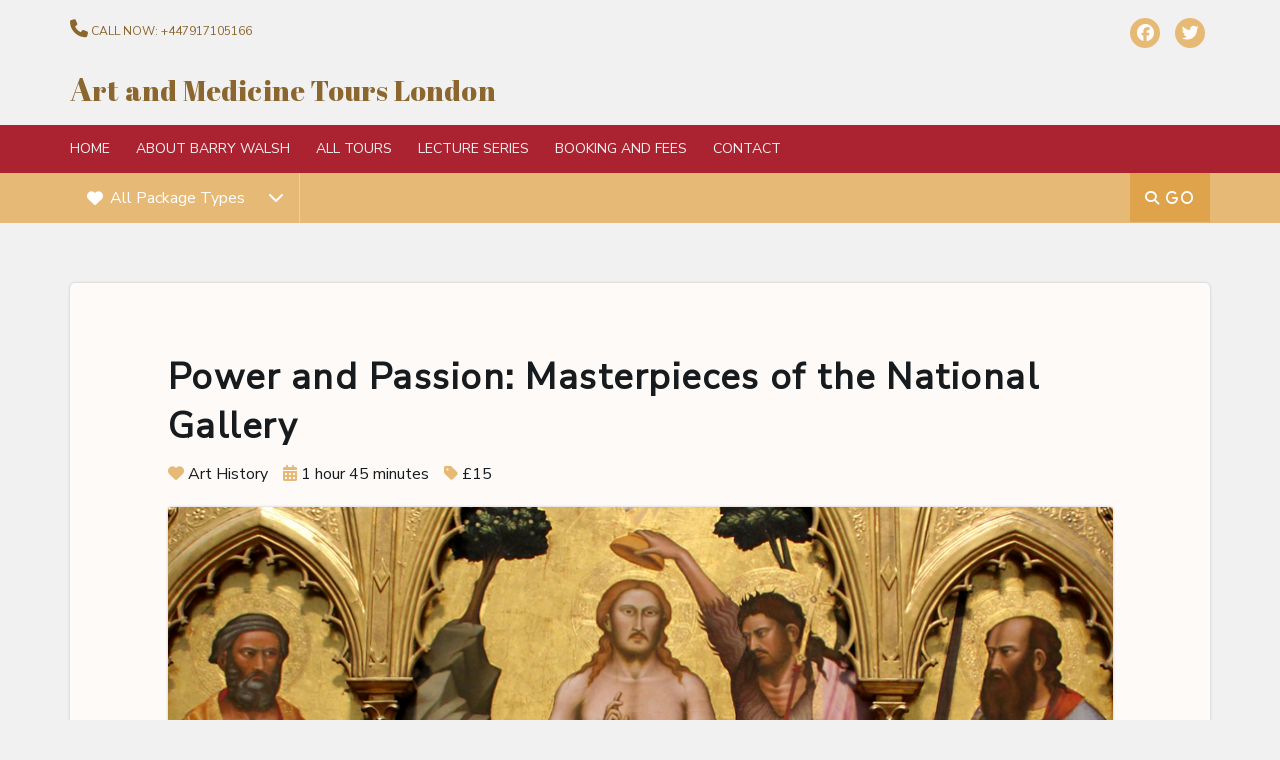

--- FILE ---
content_type: text/html; charset=UTF-8
request_url: https://www.artandmedicinetourslondon.co.uk/package/power-and-passion-masterpieces-of-the-national-gallery/
body_size: 11195
content:
<!doctype html>
<!--[if IE 8]> <html class="no-js lt-ie9" lang="en"> <![endif]-->
<!--[if gt IE 8]><!--> <html class="no-js" lang="en"> <!--<![endif]-->
<head>
	<meta charset="UTF-8">
	<meta name="viewport" content="width=device-width, initial-scale=1">
	 <meta
      property="og:image"
      content="https://www.artandmedicinetourslondon.co.uk/wp-content/uploads/2015/05/cropped-barry_square.jpg"
    />
    <meta property="og:image:type" content="image/jpg" />
    <meta property="og:image:width" content="144" />
    <meta property="og:image:height" content="144" />
	<meta name='robots' content='index, follow, max-image-preview:large, max-snippet:-1, max-video-preview:-1' />

	<!-- This site is optimized with the Yoast SEO plugin v19.8 - https://yoast.com/wordpress/plugins/seo/ -->
	<title>Power and Passion: Masterpieces of the National Gallery - Art and Medicine Tours London</title>
	<meta name="description" content="Power and Passion: European Masterpieces Tour - The National Gallery has one of the world’s greatest collection of Old Masters on themes of Power and Passion including Van Dyck, Ruben’s, and Rembrandt, Constable and Turner. Stubb’s famous ‘Whistlejacket’ dominates the Gallery. The French Impresssionists include Van Gogh’s famous Sunflowers, and Seurat’s pointillist ‘Bather’s’." />
	<link rel="canonical" href="https://www.artandmedicinetourslondon.co.uk/package/power-and-passion-masterpieces-of-the-national-gallery/" />
	<meta property="og:locale" content="en_US" />
	<meta property="og:type" content="article" />
	<meta property="og:title" content="Power and Passion: Masterpieces of the National Gallery - Art and Medicine Tours London" />
	<meta property="og:description" content="Power and Passion: European Masterpieces Tour - The National Gallery has one of the world’s greatest collection of Old Masters on themes of Power and Passion including Van Dyck, Ruben’s, and Rembrandt, Constable and Turner. Stubb’s famous ‘Whistlejacket’ dominates the Gallery. The French Impresssionists include Van Gogh’s famous Sunflowers, and Seurat’s pointillist ‘Bather’s’." />
	<meta property="og:url" content="https://www.artandmedicinetourslondon.co.uk/package/power-and-passion-masterpieces-of-the-national-gallery/" />
	<meta property="og:site_name" content="Art and Medicine Tours London" />
	<meta property="article:publisher" content="https://www.facebook.com/ArtandMedicineToursLondon" />
	<meta property="article:modified_time" content="2022-06-12T18:32:11+00:00" />
	<meta property="og:image" content="https://www.artandmedicinetourslondon.co.uk/wp-content/uploads/2015/06/art-passion-tour.jpg" />
	<meta property="og:image:width" content="1920" />
	<meta property="og:image:height" content="550" />
	<meta property="og:image:type" content="image/jpeg" />
	<meta name="twitter:card" content="summary_large_image" />
	<meta name="twitter:site" content="@Barrywalshtours" />
	<script type="application/ld+json" class="yoast-schema-graph">{"@context":"https://schema.org","@graph":[{"@type":"WebPage","@id":"https://www.artandmedicinetourslondon.co.uk/package/power-and-passion-masterpieces-of-the-national-gallery/","url":"https://www.artandmedicinetourslondon.co.uk/package/power-and-passion-masterpieces-of-the-national-gallery/","name":"Power and Passion: Masterpieces of the National Gallery - Art and Medicine Tours London","isPartOf":{"@id":"https://www.artandmedicinetourslondon.co.uk/#website"},"primaryImageOfPage":{"@id":"https://www.artandmedicinetourslondon.co.uk/package/power-and-passion-masterpieces-of-the-national-gallery/#primaryimage"},"image":{"@id":"https://www.artandmedicinetourslondon.co.uk/package/power-and-passion-masterpieces-of-the-national-gallery/#primaryimage"},"thumbnailUrl":"https://www.artandmedicinetourslondon.co.uk/wp-content/uploads/2015/06/art-passion-tour.jpg","datePublished":"2015-06-02T18:01:06+00:00","dateModified":"2022-06-12T18:32:11+00:00","description":"Power and Passion: European Masterpieces Tour - The National Gallery has one of the world’s greatest collection of Old Masters on themes of Power and Passion including Van Dyck, Ruben’s, and Rembrandt, Constable and Turner. Stubb’s famous ‘Whistlejacket’ dominates the Gallery. The French Impresssionists include Van Gogh’s famous Sunflowers, and Seurat’s pointillist ‘Bather’s’.","breadcrumb":{"@id":"https://www.artandmedicinetourslondon.co.uk/package/power-and-passion-masterpieces-of-the-national-gallery/#breadcrumb"},"inLanguage":"en","potentialAction":[{"@type":"ReadAction","target":["https://www.artandmedicinetourslondon.co.uk/package/power-and-passion-masterpieces-of-the-national-gallery/"]}]},{"@type":"ImageObject","inLanguage":"en","@id":"https://www.artandmedicinetourslondon.co.uk/package/power-and-passion-masterpieces-of-the-national-gallery/#primaryimage","url":"https://www.artandmedicinetourslondon.co.uk/wp-content/uploads/2015/06/art-passion-tour.jpg","contentUrl":"https://www.artandmedicinetourslondon.co.uk/wp-content/uploads/2015/06/art-passion-tour.jpg","width":1920,"height":550},{"@type":"BreadcrumbList","@id":"https://www.artandmedicinetourslondon.co.uk/package/power-and-passion-masterpieces-of-the-national-gallery/#breadcrumb","itemListElement":[{"@type":"ListItem","position":1,"name":"Home","item":"https://www.artandmedicinetourslondon.co.uk/"},{"@type":"ListItem","position":2,"name":"Packages","item":"https://www.artandmedicinetourslondon.co.uk/package/"},{"@type":"ListItem","position":3,"name":"Power and Passion: Masterpieces of the National Gallery"}]},{"@type":"WebSite","@id":"https://www.artandmedicinetourslondon.co.uk/#website","url":"https://www.artandmedicinetourslondon.co.uk/","name":"Art and Medicine Tours London","description":"I specialise in Medical History and Art Gallery / Museums Tours","publisher":{"@id":"https://www.artandmedicinetourslondon.co.uk/#organization"},"potentialAction":[{"@type":"SearchAction","target":{"@type":"EntryPoint","urlTemplate":"https://www.artandmedicinetourslondon.co.uk/?s={search_term_string}"},"query-input":"required name=search_term_string"}],"inLanguage":"en"},{"@type":"Organization","@id":"https://www.artandmedicinetourslondon.co.uk/#organization","name":"Art and Medicine Tours London","url":"https://www.artandmedicinetourslondon.co.uk/","sameAs":["https://www.facebook.com/ArtandMedicineToursLondon","https://twitter.com/Barrywalshtours"],"logo":{"@type":"ImageObject","inLanguage":"en","@id":"https://www.artandmedicinetourslondon.co.uk/#/schema/logo/image/","url":"https://www.artandmedicinetourslondon.co.uk/wp-content/uploads/2022/07/barry-walsh-blue-badge-guide-logo.png","contentUrl":"https://www.artandmedicinetourslondon.co.uk/wp-content/uploads/2022/07/barry-walsh-blue-badge-guide-logo.png","width":251,"height":320,"caption":"Art and Medicine Tours London"},"image":{"@id":"https://www.artandmedicinetourslondon.co.uk/#/schema/logo/image/"}}]}</script>
	<!-- / Yoast SEO plugin. -->


<link rel='dns-prefetch' href='//s0.wp.com' />
<link rel='dns-prefetch' href='//secure.gravatar.com' />
<link rel='dns-prefetch' href='//fonts.googleapis.com' />
<link rel='dns-prefetch' href='//s.w.org' />
<link rel="alternate" type="application/rss+xml" title="Art and Medicine Tours London &raquo; Feed" href="https://www.artandmedicinetourslondon.co.uk/feed/" />
<link rel="alternate" type="application/rss+xml" title="Art and Medicine Tours London &raquo; Comments Feed" href="https://www.artandmedicinetourslondon.co.uk/comments/feed/" />
<script type="text/javascript">
window._wpemojiSettings = {"baseUrl":"https:\/\/s.w.org\/images\/core\/emoji\/14.0.0\/72x72\/","ext":".png","svgUrl":"https:\/\/s.w.org\/images\/core\/emoji\/14.0.0\/svg\/","svgExt":".svg","source":{"concatemoji":"https:\/\/www.artandmedicinetourslondon.co.uk\/wp-includes\/js\/wp-emoji-release.min.js?ver=6.0.11"}};
/*! This file is auto-generated */
!function(e,a,t){var n,r,o,i=a.createElement("canvas"),p=i.getContext&&i.getContext("2d");function s(e,t){var a=String.fromCharCode,e=(p.clearRect(0,0,i.width,i.height),p.fillText(a.apply(this,e),0,0),i.toDataURL());return p.clearRect(0,0,i.width,i.height),p.fillText(a.apply(this,t),0,0),e===i.toDataURL()}function c(e){var t=a.createElement("script");t.src=e,t.defer=t.type="text/javascript",a.getElementsByTagName("head")[0].appendChild(t)}for(o=Array("flag","emoji"),t.supports={everything:!0,everythingExceptFlag:!0},r=0;r<o.length;r++)t.supports[o[r]]=function(e){if(!p||!p.fillText)return!1;switch(p.textBaseline="top",p.font="600 32px Arial",e){case"flag":return s([127987,65039,8205,9895,65039],[127987,65039,8203,9895,65039])?!1:!s([55356,56826,55356,56819],[55356,56826,8203,55356,56819])&&!s([55356,57332,56128,56423,56128,56418,56128,56421,56128,56430,56128,56423,56128,56447],[55356,57332,8203,56128,56423,8203,56128,56418,8203,56128,56421,8203,56128,56430,8203,56128,56423,8203,56128,56447]);case"emoji":return!s([129777,127995,8205,129778,127999],[129777,127995,8203,129778,127999])}return!1}(o[r]),t.supports.everything=t.supports.everything&&t.supports[o[r]],"flag"!==o[r]&&(t.supports.everythingExceptFlag=t.supports.everythingExceptFlag&&t.supports[o[r]]);t.supports.everythingExceptFlag=t.supports.everythingExceptFlag&&!t.supports.flag,t.DOMReady=!1,t.readyCallback=function(){t.DOMReady=!0},t.supports.everything||(n=function(){t.readyCallback()},a.addEventListener?(a.addEventListener("DOMContentLoaded",n,!1),e.addEventListener("load",n,!1)):(e.attachEvent("onload",n),a.attachEvent("onreadystatechange",function(){"complete"===a.readyState&&t.readyCallback()})),(e=t.source||{}).concatemoji?c(e.concatemoji):e.wpemoji&&e.twemoji&&(c(e.twemoji),c(e.wpemoji)))}(window,document,window._wpemojiSettings);
</script>
<style type="text/css">
img.wp-smiley,
img.emoji {
	display: inline !important;
	border: none !important;
	box-shadow: none !important;
	height: 1em !important;
	width: 1em !important;
	margin: 0 0.07em !important;
	vertical-align: -0.1em !important;
	background: none !important;
	padding: 0 !important;
}
</style>
	<link rel='stylesheet' id='ci-roboto-css'  href='//fonts.googleapis.com/css?family=Roboto%3A400%2C300%2C400italic%2C700%2C700italic%2C900%26subset%3Dlatin%2Ccyrillic-ext' type='text/css' media='all' />
<link rel='stylesheet' id='fancybox-css'  href='https://www.artandmedicinetourslondon.co.uk/wp-content/themes/wp_cousteau5-v1.2/panel/scripts/fancybox-2.1.5/jquery.fancybox.css?ver=2.1.5' type='text/css' media='all' />
<link rel='stylesheet' id='wp-block-library-css'  href='https://www.artandmedicinetourslondon.co.uk/wp-includes/css/dist/block-library/style.min.css?ver=6.0.11' type='text/css' media='all' />
<style id='global-styles-inline-css' type='text/css'>
body{--wp--preset--color--black: #000000;--wp--preset--color--cyan-bluish-gray: #abb8c3;--wp--preset--color--white: #ffffff;--wp--preset--color--pale-pink: #f78da7;--wp--preset--color--vivid-red: #cf2e2e;--wp--preset--color--luminous-vivid-orange: #ff6900;--wp--preset--color--luminous-vivid-amber: #fcb900;--wp--preset--color--light-green-cyan: #7bdcb5;--wp--preset--color--vivid-green-cyan: #00d084;--wp--preset--color--pale-cyan-blue: #8ed1fc;--wp--preset--color--vivid-cyan-blue: #0693e3;--wp--preset--color--vivid-purple: #9b51e0;--wp--preset--gradient--vivid-cyan-blue-to-vivid-purple: linear-gradient(135deg,rgba(6,147,227,1) 0%,rgb(155,81,224) 100%);--wp--preset--gradient--light-green-cyan-to-vivid-green-cyan: linear-gradient(135deg,rgb(122,220,180) 0%,rgb(0,208,130) 100%);--wp--preset--gradient--luminous-vivid-amber-to-luminous-vivid-orange: linear-gradient(135deg,rgba(252,185,0,1) 0%,rgba(255,105,0,1) 100%);--wp--preset--gradient--luminous-vivid-orange-to-vivid-red: linear-gradient(135deg,rgba(255,105,0,1) 0%,rgb(207,46,46) 100%);--wp--preset--gradient--very-light-gray-to-cyan-bluish-gray: linear-gradient(135deg,rgb(238,238,238) 0%,rgb(169,184,195) 100%);--wp--preset--gradient--cool-to-warm-spectrum: linear-gradient(135deg,rgb(74,234,220) 0%,rgb(151,120,209) 20%,rgb(207,42,186) 40%,rgb(238,44,130) 60%,rgb(251,105,98) 80%,rgb(254,248,76) 100%);--wp--preset--gradient--blush-light-purple: linear-gradient(135deg,rgb(255,206,236) 0%,rgb(152,150,240) 100%);--wp--preset--gradient--blush-bordeaux: linear-gradient(135deg,rgb(254,205,165) 0%,rgb(254,45,45) 50%,rgb(107,0,62) 100%);--wp--preset--gradient--luminous-dusk: linear-gradient(135deg,rgb(255,203,112) 0%,rgb(199,81,192) 50%,rgb(65,88,208) 100%);--wp--preset--gradient--pale-ocean: linear-gradient(135deg,rgb(255,245,203) 0%,rgb(182,227,212) 50%,rgb(51,167,181) 100%);--wp--preset--gradient--electric-grass: linear-gradient(135deg,rgb(202,248,128) 0%,rgb(113,206,126) 100%);--wp--preset--gradient--midnight: linear-gradient(135deg,rgb(2,3,129) 0%,rgb(40,116,252) 100%);--wp--preset--duotone--dark-grayscale: url('#wp-duotone-dark-grayscale');--wp--preset--duotone--grayscale: url('#wp-duotone-grayscale');--wp--preset--duotone--purple-yellow: url('#wp-duotone-purple-yellow');--wp--preset--duotone--blue-red: url('#wp-duotone-blue-red');--wp--preset--duotone--midnight: url('#wp-duotone-midnight');--wp--preset--duotone--magenta-yellow: url('#wp-duotone-magenta-yellow');--wp--preset--duotone--purple-green: url('#wp-duotone-purple-green');--wp--preset--duotone--blue-orange: url('#wp-duotone-blue-orange');--wp--preset--font-size--small: 13px;--wp--preset--font-size--medium: 20px;--wp--preset--font-size--large: 36px;--wp--preset--font-size--x-large: 42px;}.has-black-color{color: var(--wp--preset--color--black) !important;}.has-cyan-bluish-gray-color{color: var(--wp--preset--color--cyan-bluish-gray) !important;}.has-white-color{color: var(--wp--preset--color--white) !important;}.has-pale-pink-color{color: var(--wp--preset--color--pale-pink) !important;}.has-vivid-red-color{color: var(--wp--preset--color--vivid-red) !important;}.has-luminous-vivid-orange-color{color: var(--wp--preset--color--luminous-vivid-orange) !important;}.has-luminous-vivid-amber-color{color: var(--wp--preset--color--luminous-vivid-amber) !important;}.has-light-green-cyan-color{color: var(--wp--preset--color--light-green-cyan) !important;}.has-vivid-green-cyan-color{color: var(--wp--preset--color--vivid-green-cyan) !important;}.has-pale-cyan-blue-color{color: var(--wp--preset--color--pale-cyan-blue) !important;}.has-vivid-cyan-blue-color{color: var(--wp--preset--color--vivid-cyan-blue) !important;}.has-vivid-purple-color{color: var(--wp--preset--color--vivid-purple) !important;}.has-black-background-color{background-color: var(--wp--preset--color--black) !important;}.has-cyan-bluish-gray-background-color{background-color: var(--wp--preset--color--cyan-bluish-gray) !important;}.has-white-background-color{background-color: var(--wp--preset--color--white) !important;}.has-pale-pink-background-color{background-color: var(--wp--preset--color--pale-pink) !important;}.has-vivid-red-background-color{background-color: var(--wp--preset--color--vivid-red) !important;}.has-luminous-vivid-orange-background-color{background-color: var(--wp--preset--color--luminous-vivid-orange) !important;}.has-luminous-vivid-amber-background-color{background-color: var(--wp--preset--color--luminous-vivid-amber) !important;}.has-light-green-cyan-background-color{background-color: var(--wp--preset--color--light-green-cyan) !important;}.has-vivid-green-cyan-background-color{background-color: var(--wp--preset--color--vivid-green-cyan) !important;}.has-pale-cyan-blue-background-color{background-color: var(--wp--preset--color--pale-cyan-blue) !important;}.has-vivid-cyan-blue-background-color{background-color: var(--wp--preset--color--vivid-cyan-blue) !important;}.has-vivid-purple-background-color{background-color: var(--wp--preset--color--vivid-purple) !important;}.has-black-border-color{border-color: var(--wp--preset--color--black) !important;}.has-cyan-bluish-gray-border-color{border-color: var(--wp--preset--color--cyan-bluish-gray) !important;}.has-white-border-color{border-color: var(--wp--preset--color--white) !important;}.has-pale-pink-border-color{border-color: var(--wp--preset--color--pale-pink) !important;}.has-vivid-red-border-color{border-color: var(--wp--preset--color--vivid-red) !important;}.has-luminous-vivid-orange-border-color{border-color: var(--wp--preset--color--luminous-vivid-orange) !important;}.has-luminous-vivid-amber-border-color{border-color: var(--wp--preset--color--luminous-vivid-amber) !important;}.has-light-green-cyan-border-color{border-color: var(--wp--preset--color--light-green-cyan) !important;}.has-vivid-green-cyan-border-color{border-color: var(--wp--preset--color--vivid-green-cyan) !important;}.has-pale-cyan-blue-border-color{border-color: var(--wp--preset--color--pale-cyan-blue) !important;}.has-vivid-cyan-blue-border-color{border-color: var(--wp--preset--color--vivid-cyan-blue) !important;}.has-vivid-purple-border-color{border-color: var(--wp--preset--color--vivid-purple) !important;}.has-vivid-cyan-blue-to-vivid-purple-gradient-background{background: var(--wp--preset--gradient--vivid-cyan-blue-to-vivid-purple) !important;}.has-light-green-cyan-to-vivid-green-cyan-gradient-background{background: var(--wp--preset--gradient--light-green-cyan-to-vivid-green-cyan) !important;}.has-luminous-vivid-amber-to-luminous-vivid-orange-gradient-background{background: var(--wp--preset--gradient--luminous-vivid-amber-to-luminous-vivid-orange) !important;}.has-luminous-vivid-orange-to-vivid-red-gradient-background{background: var(--wp--preset--gradient--luminous-vivid-orange-to-vivid-red) !important;}.has-very-light-gray-to-cyan-bluish-gray-gradient-background{background: var(--wp--preset--gradient--very-light-gray-to-cyan-bluish-gray) !important;}.has-cool-to-warm-spectrum-gradient-background{background: var(--wp--preset--gradient--cool-to-warm-spectrum) !important;}.has-blush-light-purple-gradient-background{background: var(--wp--preset--gradient--blush-light-purple) !important;}.has-blush-bordeaux-gradient-background{background: var(--wp--preset--gradient--blush-bordeaux) !important;}.has-luminous-dusk-gradient-background{background: var(--wp--preset--gradient--luminous-dusk) !important;}.has-pale-ocean-gradient-background{background: var(--wp--preset--gradient--pale-ocean) !important;}.has-electric-grass-gradient-background{background: var(--wp--preset--gradient--electric-grass) !important;}.has-midnight-gradient-background{background: var(--wp--preset--gradient--midnight) !important;}.has-small-font-size{font-size: var(--wp--preset--font-size--small) !important;}.has-medium-font-size{font-size: var(--wp--preset--font-size--medium) !important;}.has-large-font-size{font-size: var(--wp--preset--font-size--large) !important;}.has-x-large-font-size{font-size: var(--wp--preset--font-size--x-large) !important;}
</style>
<link rel='stylesheet' id='font-awesome-css'  href='https://www.artandmedicinetourslondon.co.uk/wp-content/plugins/socials-ignited/includes/assets/vendor/fontawesome/css/all.min.css?ver=5.15.3' type='text/css' media='all' />
<link rel='stylesheet' id='socials-ignited-css'  href='https://www.artandmedicinetourslondon.co.uk/wp-content/plugins/socials-ignited/includes/assets/css/style.min.css?ver=2.0.0' type='text/css' media='all' />
<style id='socials-ignited-inline-css' type='text/css'>
#socials-ignited-2 i { color: #fdfaf8; background: #e6ba75; font-size: 17px; width: 30px; height: 30px; line-height: 30px; border-radius: 50px; border-color: #dd9933; opacity: 1;  } 

</style>
<link rel='stylesheet' id='ci-normalize-css'  href='https://www.artandmedicinetourslondon.co.uk/wp-content/themes/wp_cousteau5-v1.2/css/normalize.css?ver=6.0.11' type='text/css' media='all' />
<link rel='stylesheet' id='ci-bootstrap-css'  href='https://www.artandmedicinetourslondon.co.uk/wp-content/themes/wp_cousteau5-v1.2/css/bootstrap.css?ver=6.0.11' type='text/css' media='all' />
<link rel='stylesheet' id='ci-flexslider-css'  href='https://www.artandmedicinetourslondon.co.uk/wp-content/themes/wp_cousteau5-v1.2/css/flexslider.css?ver=6.0.11' type='text/css' media='all' />
<link rel='stylesheet' id='mmenu-css'  href='https://www.artandmedicinetourslondon.co.uk/wp-content/themes/wp_cousteau5-v1.2/css/mmenu.css?ver=6.0.11' type='text/css' media='all' />
<link rel='stylesheet' id='ci-style-css'  href='https://www.artandmedicinetourslondon.co.uk/wp-content/themes/wp_cousteau5-v1.2_child/style.css?ver=1.2' type='text/css' media='screen' />
<link rel='stylesheet' id='ci-color-scheme-css'  href='https://www.artandmedicinetourslondon.co.uk/wp-content/themes/wp_cousteau5-v1.2/colors/sand.css?ver=6.0.11' type='text/css' media='all' />
<link rel='stylesheet' id='jetpack_css-css'  href='https://www.artandmedicinetourslondon.co.uk/wp-content/plugins/jetpack/css/jetpack.css?ver=3.5.3' type='text/css' media='all' />
<script type='text/javascript' src='https://www.artandmedicinetourslondon.co.uk/wp-includes/js/jquery/jquery.min.js?ver=3.6.0' id='jquery-core-js'></script>
<script type='text/javascript' src='https://www.artandmedicinetourslondon.co.uk/wp-includes/js/jquery/jquery-migrate.min.js?ver=3.3.2' id='jquery-migrate-js'></script>
<script type='text/javascript' src='https://www.artandmedicinetourslondon.co.uk/wp-content/themes/wp_cousteau5-v1.2/panel/scripts/modernizr-2.6.2.js?ver=6.0.11' id='modernizr-js'></script>
<script type='text/javascript' src='https://www.artandmedicinetourslondon.co.uk/wp-content/themes/wp_cousteau5-v1.2/panel/scripts/jquery.fitvids.js?ver=1.1' id='jquery-fitVids-js'></script>
<link rel="https://api.w.org/" href="https://www.artandmedicinetourslondon.co.uk/wp-json/" /><link rel="EditURI" type="application/rsd+xml" title="RSD" href="https://www.artandmedicinetourslondon.co.uk/xmlrpc.php?rsd" />
<link rel="wlwmanifest" type="application/wlwmanifest+xml" href="https://www.artandmedicinetourslondon.co.uk/wp-includes/wlwmanifest.xml" /> 
<meta name="generator" content="WordPress 6.0.11" />
<meta name="generator" content="CSSIgniter - Cousteau" />
<link rel="alternate" type="application/json+oembed" href="https://www.artandmedicinetourslondon.co.uk/wp-json/oembed/1.0/embed?url=https%3A%2F%2Fwww.artandmedicinetourslondon.co.uk%2Fpackage%2Fpower-and-passion-masterpieces-of-the-national-gallery%2F" />
<link rel="alternate" type="text/xml+oembed" href="https://www.artandmedicinetourslondon.co.uk/wp-json/oembed/1.0/embed?url=https%3A%2F%2Fwww.artandmedicinetourslondon.co.uk%2Fpackage%2Fpower-and-passion-masterpieces-of-the-national-gallery%2F&#038;format=xml" />
<style type='text/css'>img#wpstats{display:none}</style><link rel="shortcut icon" type="image/x-icon" href="https://www.artandmedicinetourslondon.co.uk/wp-content/uploads/2015/05/barry_square-100x100.jpg" /><link rel="apple-touch-icon" href="https://www.artmedicinetourslondon.com/wp-content/themes/wp_cousteau5-v1.1/panel/img/apple-touch-icon.png" /><link rel="apple-touch-icon" sizes="72x72" href="https://www.artmedicinetourslondon.com/wp-content/themes/wp_cousteau5-v1.1/panel/img/apple-touch-icon-72x72.png" /><link rel="apple-touch-icon" sizes="114x114" href="https://www.artmedicinetourslondon.com/wp-content/themes/wp_cousteau5-v1.1/panel/img/apple-touch-icon-72x72.png" /><!-- Global site tag (gtag.js) - Google Analytics -->
<script async src="https://www.googletagmanager.com/gtag/js?id=G-BXS72LKP6G"></script>
<script>
  window.dataLayer = window.dataLayer || [];
  function gtag(){dataLayer.push(arguments);}
  gtag('js', new Date());

  gtag('config', 'G-BXS72LKP6G');
</script>		<link rel="pingback" href="https://www.artandmedicinetourslondon.co.uk/xmlrpc.php" /><link rel="icon" href="https://www.artandmedicinetourslondon.co.uk/wp-content/uploads/2015/05/cropped-barry_square-32x32.jpg" sizes="32x32" />
<link rel="icon" href="https://www.artandmedicinetourslondon.co.uk/wp-content/uploads/2015/05/cropped-barry_square-192x192.jpg" sizes="192x192" />
<link rel="apple-touch-icon" href="https://www.artandmedicinetourslondon.co.uk/wp-content/uploads/2015/05/cropped-barry_square-180x180.jpg" />
<meta name="msapplication-TileImage" content="https://www.artandmedicinetourslondon.co.uk/wp-content/uploads/2015/05/cropped-barry_square-270x270.jpg" />
			<style type="text/css">
@import url('https://fonts.googleapis.com/css2?family=Abril+Fatface&family=Nunito+Sans&display=swap');

.page-template-template-page-fullwidth-php .main-page {
margin-top: 0rem;
}

html {
  font-size: 62.5%; 
}

body {
font-size: 1.6rem;
font-family: 'Nunito Sans', sans-serif;
font-weight: 400;
background: #f1f1f1;
min-height: 100vh;
position: relative;
overflow-x: hidden;
}

body::after {
  content: "";
  display: block;
  height: 15rem; /* Set same as footer's height */
}

#socials-ignited-2 i:hover {
background: #dea34b;
}

.ci-socials-ignited-fa a {
margin-left: 1rem;
margin-top: -.2rem;
}

.social-icon i:link, .social-icon i:visited {
background-color: #E1A955;
margin-left: .5rem;
}

.social-icon i:hover, .social-icon i:active {
background-color: #dea34a;
}

.fa.fa-phone {
font-size: 1.8rem;
}

#header-wrap {
background: #f1f1f1;
}

#nav-wrap {
background: #AB2330; 
}

#navigation a {
color: #f1f1f1;
}

#navigation li a:hover {
color: #f0c27a;
}

#top-row {
border-bottom: none;
}

#top-row p {
color: #8b662e;
}

.tel-color {
color: #8b662e;
}

.tel-color:hover {
color: #dea34a;
}

h1 a {
font-family: 'Abril Fatface', cursive;
color: #8b662e;
font-weight: 400;
font-size: 2.8rem;
letter-spacing: .2px;
}

h1::first-letter {
font-size: 3.2rem;
}

h1 a:hover {
color: #E1A955;
text-decoration: none;
}

h2 {
letter-spacing: .15rem;
}

h3 {
letter-spacing: .1rem;
}

h3:before {
    background: none;
}

#hero {
display:none;
}

#search-wrap {
box-shadow: none;
}

p.filter.filter-action.filter-column-1 {
float: right;
}

.filter-action button:hover {
box-shadow: none;
}

.dk_theme_ci.dk_container {
width: 23rem;
}

.filter-action button {
box-shadow: none;
width: 8rem;
}

.dk_theme_ci .dk_toggle {
box-shadow: none;
border-inline: none;
}

.dk_theme_ci .dk_toggle:after {
font-size: 1.6rem;
}

.dk_theme_ci .dk_toggle:hover {
box-shadow: none;
background: #da9835;
}

.dk_theme_ci .dk_options {
box-shadow: 3px 3px 3px rgb(0 0 0 / 20%);
}

div#dk_container_type:hover {
background-color: #dea34b;
}

.fa-magnifying-glass:before, .fa-search:before {
display: none;
}

.fa-magnifying-glass:after, .fa-search:after {
content: "\f002   GO";
display: inline-block;
color: white;
position: absolute;
top: 50%;
left: 50%;
transform: translate(-50%, -50%);
text-shadow: none;
letter-spacing: 1.5px;
font-size: 1.4rem;
}

.main-page {
padding-top: 5rem;
}

#slider {
border-bottom: none;

}

.flexslider {
background: #f1f1f1;
}

.testimonials .flex-direction-nav a:hover, .testimonials .flex-direction-nav a:active {
color: #E1A955;
}

.widget_about {
font-size: 1.6rem;
background-color: #fdfaf8;
padding: 1rem;
box-shadow: 0 0 2px rgba(0, 0, 0, 0.2);
margin-top: 0;
}

#results-pagination #pagination a, #results-pagination #pagination span {
color: #8b662e;
}

article > p {
font-size: 1.6rem;
}

article#item-71 > p.item-info, 
article#item-72 > p.item-info,
article#item-73 > p.item-info,
article#item-490 > p.item-info {
display: none;

}


/* ENABLES GRID SNAP ON SECOND TOURS PAGE*/

article#item-277 {
    height: 566px;
font-size: 1.54rem;
}
article#item-129 {
    height: 566px;
font-size: 1.54rem;
}
article#item-278 {
    height: 566px;
font-size: 1.53rem;
}
article#item-23 {
    height: 566px;
font-size: 1.54rem;
}


.item-info {
box-shadow: none;
}

.item-info span {
box-shadow: none;
border-left: none;
}


#credits-wrap {
background-color: #f1f1f1;
 position: absolute;
  bottom: 3rem;
  width: 100%;
padding: 0;
}

#credits-wrap a {
color: #826942;
}

#credits-wrap a:hover {
color: #dea34a;
}

.footer-nav {
font-size: 1.4rem;
}

.footer-nav > li {
margin: 0 2.5rem 1.4rem 0;
}

#signature {
display: inline-block;
font-size: 1.4rem;
float: left;
color: #826942;
}

#menu-barry-walsh {
display: block;
}


.testimonial blockquote {
font-size: 1.6rem;
padding: 0 1.2rem;
}

.content-wrap {
margin-top: 1rem;
background-color: #fdfaf8;
}


#mobile-bar {
background: #AB2330;
}

.menu-trigger, .menu-trigger:hover {
color: #f1f1f1;
}

.menu-trigger, .menu-trigger:focus {
color: #f0d6a8;
left: 88%;
}

h1.mob-title {
font-family: 'Abril Fatface', cursive;
color: #f0d6a8;
font-size: 1.8rem;
font-weight: 700;
letter-spacing: 0px;
float: left;
}

h1.mob-title:hover {
color: #f1f1f1;
}

h1.mob-title::first-letter {
font-size: 2.2rem;
}

.mm-ismenu {
background: #AB2330;
color: #f0d6a8;
}

.mm-list {
font-size: 2.2rem;
font-weight: bold;
}

.mm-list, .mm-list > li {
padding: 2rem 0;
}

a.btn.btn-all {
 display: block;
background: #E6BA75;
color: #424242;
}

a.btn.btn:hover, a.btn.btn:active {
color: #fff;
background: #dea34a;
}

.btn {
background: #E6BA75;
color: #424242;
}

.item {
background-color: #fdfaf8;
}

.item-description span {
padding: 22px 15px 24px 15px;
margin: -23px -15px -23px 0;
border-left: none;
}

.item-info span {
text-shadow: none;
color: #414141;
}

.item-excerpt p a {
color: #8b662e;
margin-left: .2rem;
}

.item-excerpt p a:hover {
color: #e6b976;
}

.ci-more-link {
color: #8b662e;
}

.ci-more-link:hover {
color: #dea34a;
}

.hyperlinks:link, .hyperlinks:visited {
color: #8b662e;
text-decoration: underline;
}

.hyperlinks:hover {
color: #dea34a;
}

#footer-container {
background: #f1f1f1;
height: 3rem;
border-bottom: none;
padding: 0;
}




@media only screen and (max-width: 1199px) {

html {
font-size: 56.25%;
}

.page-template-template-page-fullwidth-php .main-page {
padding-top: 0rem;
}

h1.logo.textual {
display: none;
}

.main-home {
margin-top: 0rem;
}

.main-page {
padding-top: 0rem;
}

#header-wrap {
padding: 80px 0 0 0;
}

.widget_area-1 {
margin-top: 0rem;
}

#search-wrap {
position: absolute;
top: 0;
left: 0;
width: 100%;
}

#search-wrap .container {
padding-left: 0px;
padding-right: 10px;

}

/* ENABLES GRID SNAP ON SECOND TOURS PAGE*/
article#item-129, article#item-277, article#item-249, article#item-111, article#item-278, article#item-116, article#item-23 {
    height: 509px;
font-size: 95%;
}

}

@media only screen and (max-width: 991px) {

h2 {
font-size: 3.4rem;
letter-spacing: 0rem;
}

.ci-socials-ignited-fa a {
margin-top: 1rem;
margin-bottom: 2rem;
}

#socials-ignited-2 i {
font-size: 2.4rem;
width: 3.2rem;
height: 3.2rem;
padding: 2rem;
}

.content-wrap {
margin-top: 2.5rem;
}

.widget-area-1 {
margin-top: -4.4rem;
}

.widget_about {
margin-top: 5rem;
}

.filter {
float: left;
}

#search-wrap {
padding: 0;
}

/* ENABLES GRID SNAP ON SECOND TOURS PAGE*/
article#item-129, article#item-277, article#item-249, article#item-278, article#item-111, article#item-116, article#item-23 {
   height: initial;
font-size: 95%;
}

}

@media only screen and (max-width: 76.8rem) {

#slider {
display: none;
}

}
</style>
	<script src="https://kit.fontawesome.com/d8be9a9632.js" crossorigin="anonymous"></script>
</head>
<body class="package-template-default single single-package postid-111 ci-cousteau ci-cousteau-1-2 ci-scheme-sand">

<div id="page">
	<div id="mobile-bar">
		<a class="menu-trigger" href="#mobilemenu"><i class="fa fa-bars"></i></a>
		<a href="https://www.artandmedicinetourslondon.co.uk/"><h1 class="mob-title">Art and Medicine Tours London</h1></a>
	</div>
	<div id="header-wrap">
		<header id="header" class="container">
			<div class="row">
				<div class="col-md-12">
					<div id="top-row">
						<div class="row">
							<div class="col-md-6">
																	<p><i class="fa fa-phone"></i> CALL NOW: <a href="tel:+447917105166" class="tel-color">+447917105166</a></p>
															</div> <!-- /col-md-6 -->
							<div class="col-md-6">
								<div id="top-row-right">
									<aside id="socials-ignited-2" class="widget widget_socials_ignited group"><h3 class="widget-title">Social Icons</h3><div class="ci-socials-ignited ci-socials-ignited-fa"><a href="https://www.facebook.com/ArtandMedicineToursLondon" target="_blank" rel="nofollow" class="social-icon"><i class="fab fa-facebook"></i></a><a href="https://twitter.com/Barrywalshtours/" target="_blank" rel="nofollow" class="social-icon"><i class="fab fa-twitter"></i></a></div></aside>								</div>
							</div><!-- /col-md-6-->
						</div><!-- /top-row -->
					</div><!-- /row -->
				</div><!-- /col-md-12 -->
			</div><!-- /row -->

			<div id="logo-row" class="row">
				<div class="col-md-12">
					<h1 class="logo textual"><a href="https://www.artandmedicinetourslondon.co.uk">Art and Medicine Tours London</a></h1>				</div><!-- /col-md-12-->
			</div><!-- /row -->

		</header><!-- /header -->
	</div><!-- /header-wrap -->

	<div id="nav-wrap">
		<div class="container">
			<div class="row">
				<div class="col-md-12">
					<nav id="nav">
						<ul id="navigation" class="group"><li id="menu-item-28" class="menu-item menu-item-type-post_type menu-item-object-page menu-item-home menu-item-28"><a href="https://www.artandmedicinetourslondon.co.uk/">Home</a></li>
<li id="menu-item-47" class="menu-item menu-item-type-post_type menu-item-object-page menu-item-47"><a href="https://www.artandmedicinetourslondon.co.uk/about-barry-walsh/">About Barry Walsh</a></li>
<li id="menu-item-270" class="menu-item menu-item-type-custom menu-item-object-custom menu-item-270"><a href="https://www.artandmedicinetourslondon.co.uk/all-tours">All Tours</a></li>
<li id="menu-item-35" class="menu-item menu-item-type-post_type menu-item-object-page menu-item-35"><a href="https://www.artandmedicinetourslondon.co.uk/lecture-series/">Lecture Series</a></li>
<li id="menu-item-34" class="menu-item menu-item-type-post_type menu-item-object-page menu-item-34"><a href="https://www.artandmedicinetourslondon.co.uk/booking-and-fees/">Booking and Fees</a></li>
<li id="menu-item-29" class="menu-item menu-item-type-post_type menu-item-object-page menu-item-29"><a href="https://www.artandmedicinetourslondon.co.uk/contact/">Contact</a></li>
</ul>					</nav><!-- #nav -->

					<div id="mobilemenu"></div>
				</div><!-- /col-md-12 -->
			</div><!-- /row -->
		</div><!-- /container -->
	</div><!-- /nav-wrap -->

		<div id="search-wrap">
		<div class="container">
			<div class="row">
				<div class="col-md-12">
					<form id="search-filters" action="https://www.artandmedicinetourslondon.co.uk/all-tours/" method="get">
						<div class="filter filter-type filter-column-1"><i class="fa fa-heart"></i><select  name='type' id='type' class='dk' >
	<option value='-1'>All Package Types</option>
	<option class="level-0" value="23">Art History&nbsp;&nbsp;(11)</option>
	<option class="level-0" value="24">Gallery Tours&nbsp;&nbsp;(7)</option>
	<option class="level-0" value="16">Lecture Series&nbsp;&nbsp;(4)</option>
	<option class="level-0" value="17">Local Walks&nbsp;&nbsp;(1)</option>
	<option class="level-0" value="22">Medical History&nbsp;&nbsp;(14)</option>
	<option class="level-0" value="57">Talks&nbsp;&nbsp;(1)</option>
</select>
</div>						<p class="filter filter-action filter-column-1">
							<button type="submit"><i class="fa fa-search"></i> </button>
						</p>
					</form><!-- /search-filters -->
				</div><!-- /col-md-12 -->
			</div><!-- /row -->
		</div><!-- /container -->
	</div><!-- /search-wrap -->

<main id="main-wrap" class="main-page" style="">
	<div class="container">

		<!-- **** MAIN CONTENT **** -->
					<section class="row">
				<div class="col-md-12">

					<div class="content-wrap">
						<div class="row">
							<div class="col-md-10 col-md-offset-1">

								<article id="post-111" class="entry post-111 package type-package status-publish has-post-thumbnail hentry package_type-art-history-tours">
									<h2 class="entry-title">Power and Passion: Masterpieces of the National Gallery</h2>
									<ul class="entry-meta">
																																										<li class="entry-type"><i class="fa fa-heart"></i> Art History</li>
																				<li class="entry-duration"><i class="fa fa-calendar"></i> 1 hour 45 minutes</li>
										<li class="entry-price"><i class="fa fa-tag"></i> £15</li>
									</ul>

																												<div id="entry-slider" class="flexslider loading">
											<ul class="slides">
																									<li>
														<figure class="entry-thumb">
															<img width="950" height="450" src="https://www.artandmedicinetourslondon.co.uk/wp-content/uploads/2015/06/London-art-passion.jpg" class="attachment-ci_slider_single size-ci_slider_single" alt="" loading="lazy" srcset="https://www.artandmedicinetourslondon.co.uk/wp-content/uploads/2015/06/London-art-passion.jpg 950w, https://www.artandmedicinetourslondon.co.uk/wp-content/uploads/2015/06/London-art-passion-300x142.jpg 300w" sizes="(max-width: 950px) 100vw, 950px" />														</figure>
													</li>
																									<li>
														<figure class="entry-thumb">
															<img width="950" height="450" src="https://www.artandmedicinetourslondon.co.uk/wp-content/uploads/2015/06/power-and-passion.jpg" class="attachment-ci_slider_single size-ci_slider_single" alt="" loading="lazy" srcset="https://www.artandmedicinetourslondon.co.uk/wp-content/uploads/2015/06/power-and-passion.jpg 950w, https://www.artandmedicinetourslondon.co.uk/wp-content/uploads/2015/06/power-and-passion-300x142.jpg 300w" sizes="(max-width: 950px) 100vw, 950px" />														</figure>
													</li>
																									<li>
														<figure class="entry-thumb">
															<img width="950" height="450" src="https://www.artandmedicinetourslondon.co.uk/wp-content/uploads/2015/06/gallery-tour-london.jpg" class="attachment-ci_slider_single size-ci_slider_single" alt="" loading="lazy" srcset="https://www.artandmedicinetourslondon.co.uk/wp-content/uploads/2015/06/gallery-tour-london.jpg 950w, https://www.artandmedicinetourslondon.co.uk/wp-content/uploads/2015/06/gallery-tour-london-300x142.jpg 300w" sizes="(max-width: 950px) 100vw, 950px" />														</figure>
													</li>
																									<li>
														<figure class="entry-thumb">
															<img width="950" height="450" src="https://www.artandmedicinetourslondon.co.uk/wp-content/uploads/2015/06/nationa-gallery-tour.jpg" class="attachment-ci_slider_single size-ci_slider_single" alt="" loading="lazy" srcset="https://www.artandmedicinetourslondon.co.uk/wp-content/uploads/2015/06/nationa-gallery-tour.jpg 950w, https://www.artandmedicinetourslondon.co.uk/wp-content/uploads/2015/06/nationa-gallery-tour-300x142.jpg 300w" sizes="(max-width: 950px) 100vw, 950px" />														</figure>
													</li>
																									<li>
														<figure class="entry-thumb">
															<img width="950" height="450" src="https://www.artandmedicinetourslondon.co.uk/wp-content/uploads/2015/06/nationa-gallery-art-tour.jpg" class="attachment-ci_slider_single size-ci_slider_single" alt="" loading="lazy" srcset="https://www.artandmedicinetourslondon.co.uk/wp-content/uploads/2015/06/nationa-gallery-art-tour.jpg 950w, https://www.artandmedicinetourslondon.co.uk/wp-content/uploads/2015/06/nationa-gallery-art-tour-300x142.jpg 300w" sizes="(max-width: 950px) 100vw, 950px" />														</figure>
													</li>
																									<li>
														<figure class="entry-thumb">
															<img width="950" height="450" src="https://www.artandmedicinetourslondon.co.uk/wp-content/uploads/2015/06/renaissance-art-tour-london.jpg" class="attachment-ci_slider_single size-ci_slider_single" alt="" loading="lazy" srcset="https://www.artandmedicinetourslondon.co.uk/wp-content/uploads/2015/06/renaissance-art-tour-london.jpg 950w, https://www.artandmedicinetourslondon.co.uk/wp-content/uploads/2015/06/renaissance-art-tour-london-300x142.jpg 300w" sizes="(max-width: 950px) 100vw, 950px" />														</figure>
													</li>
																									<li>
														<figure class="entry-thumb">
															<img width="950" height="450" src="https://www.artandmedicinetourslondon.co.uk/wp-content/uploads/2015/06/madame-national-gallery.jpg" class="attachment-ci_slider_single size-ci_slider_single" alt="" loading="lazy" srcset="https://www.artandmedicinetourslondon.co.uk/wp-content/uploads/2015/06/madame-national-gallery.jpg 950w, https://www.artandmedicinetourslondon.co.uk/wp-content/uploads/2015/06/madame-national-gallery-300x142.jpg 300w" sizes="(max-width: 950px) 100vw, 950px" />														</figure>
													</li>
																							</ul>
										</div>
									
									
									<p>The National Gallery has one of the world’s greatest collection of Old Masters on themes of Power and Passion including Van Dyck, Ruben’s, and Rembrandt, Constable and Turner. Stubb’s famous ‘Whistlejacket’ dominates the Gallery. The French Impresssionists include Van Gogh’s famous Sunflowers, and Seurat’s pointillist ‘Bather’s’.</p>
<p>There is no need to book for this guided tour. This walk is offered as part of London Walks. You can check their website for times and dates by <a href="http://www.walks.com/Standalone/How_to_Go_on_a_London_Walk/default.aspx" target="_blank" rel="noopener">clicking here</a>. Or <a href="/cdn-cgi/l/email-protection#27454655555e50464b544f1716675e464f484809444809524c187452454d4244531a70464b4c02151762525548574246490215176a4654534255574e424442540215176946534e4849464b02151760464b4b42555e">email Barry</a> and he will reply with the information.</p>
<p><strong><div class="package-shortcode"><h3>Itinerary</h3><dl><dt>Meet Dr Barry</dt><dd>Leicester Square</dd><dt>First stop (for any latecomers)</dt><dd>Trafalgar Square 4th plinth-facing Sainsbury wing</dd><dt>End points/nearest Underground station</dt><dd>National Gallery/Leicester Square 3 mins</dd></dl></div></strong></p>

								</article><!-- /entry -->

							</div><!-- /article -->
						</div><!--/row -->
					</div><!-- /article-wrap -->
				</div><!-- /col-md-12 -->
			</section><!-- /row -->
		
		
		<!-- **** RELATED PRODUCTS **** -->
							<section class="row">
				<div class="col-md-12">
					<div class="widget-area-related">
						<h3>You might also like</h3>
						<div class="row">
																							<div class="col-md-4">
									<article id="item-278" class="item post-278 package type-package status-publish has-post-thumbnail hentry package_type-art-history-tours">
			<figure class="item-thumb">
			<a href="https://www.artandmedicinetourslondon.co.uk/package/art-of-india-victoria-and-albert-museum/"><img width="800" height="550" src="https://www.artandmedicinetourslondon.co.uk/wp-content/uploads/2017/02/indian-painting-london-800x550.jpg" class="attachment-ci_main_box_thumb size-ci_main_box_thumb wp-post-image" alt="" loading="lazy" srcset="https://www.artandmedicinetourslondon.co.uk/wp-content/uploads/2017/02/indian-painting-london.jpg 800w, https://www.artandmedicinetourslondon.co.uk/wp-content/uploads/2017/02/indian-painting-london-300x206.jpg 300w" sizes="(max-width: 800px) 100vw, 800px" /></a>
		</figure>
		<h2 class="item-description">
		<a href="https://www.artandmedicinetourslondon.co.uk/package/art-of-india-victoria-and-albert-museum/">
			<p class="item-title">Art of India at the V&#038;A</p>
							<span class="item-aside">1 HOUR 45 MINUTES</span>
					</a>
	</h2>

			<p class="item-info">
										<span class="item-price">£15</span>
					</p>
	
	<div class="item-excerpt">
		<p>1800-year-old classical early Buddhist sculptures; Hindu divinities – Shiva Nataraja, for example, doing his cosmic dance; jade items (with their Islamic influences) associated with Shah Jahan (of Taj Mahal fame);<a href="https://www.artandmedicinetourslondon.co.uk/package/art-of-india-victoria-and-albert-museum/">[ &#8230; ]</a></p>
<a class="ci-more-link" href="https://www.artandmedicinetourslondon.co.uk/package/art-of-india-victoria-and-albert-museum/"><span>Read More »</span></a>	</div>
</article>								</div>
																							<div class="col-md-4">
									<article id="item-116" class="item post-116 package type-package status-publish has-post-thumbnail hentry package_type-art-history-tours">
			<figure class="item-thumb">
			<a href="https://www.artandmedicinetourslondon.co.uk/package/twentieth-century-art-tate-modern/"><img width="800" height="550" src="https://www.artandmedicinetourslondon.co.uk/wp-content/uploads/2015/06/london-modern-art-800x550.jpg" class="attachment-ci_main_box_thumb size-ci_main_box_thumb wp-post-image" alt="" loading="lazy" srcset="https://www.artandmedicinetourslondon.co.uk/wp-content/uploads/2015/06/london-modern-art.jpg 800w, https://www.artandmedicinetourslondon.co.uk/wp-content/uploads/2015/06/london-modern-art-300x206.jpg 300w" sizes="(max-width: 800px) 100vw, 800px" /></a>
		</figure>
		<h2 class="item-description">
		<a href="https://www.artandmedicinetourslondon.co.uk/package/twentieth-century-art-tate-modern/">
			<p class="item-title">Twentieth Century Art, Tate Modern</p>
							<span class="item-aside">1 hour 45 minutes</span>
					</a>
	</h2>

			<p class="item-info">
										<span class="item-price">£15</span>
					</p>
	
	<div class="item-excerpt">
		<p>20th Century European, American and World Art including Picasso, Matisse, Dali, Rothko. The Tate Modern is evolving to include more artists from all over the globe including 40% female artists.<a href="https://www.artandmedicinetourslondon.co.uk/package/twentieth-century-art-tate-modern/">[ &#8230; ]</a></p>
<a class="ci-more-link" href="https://www.artandmedicinetourslondon.co.uk/package/twentieth-century-art-tate-modern/"><span>Read More »</span></a>	</div>
</article>								</div>
																							<div class="col-md-4">
									<article id="item-115" class="item post-115 package type-package status-publish has-post-thumbnail hentry package_type-art-history-tours">
			<figure class="item-thumb">
			<a href="https://www.artandmedicinetourslondon.co.uk/package/british-art-tate-britain/"><img width="800" height="550" src="https://www.artandmedicinetourslondon.co.uk/wp-content/uploads/2015/06/tate-britain-guided-art-tour-800x550.jpg" class="attachment-ci_main_box_thumb size-ci_main_box_thumb wp-post-image" alt="" loading="lazy" /></a>
		</figure>
		<h2 class="item-description">
		<a href="https://www.artandmedicinetourslondon.co.uk/package/british-art-tate-britain/">
			<p class="item-title">British Art, Tate Britain</p>
							<span class="item-aside">1 hour 45 minutes</span>
					</a>
	</h2>

			<p class="item-info">
										<span class="item-price">£15</span>
					</p>
	
	<div class="item-excerpt">
		<p>British painting from 16-19 th Century Hilliard to Landscapes of Turner Constable. &#8220;20th Century art of Sickert to Hockney. Young British artists 21st Century There is no need to book<a href="https://www.artandmedicinetourslondon.co.uk/package/british-art-tate-britain/">[ &#8230; ]</a></p>
<a class="ci-more-link" href="https://www.artandmedicinetourslondon.co.uk/package/british-art-tate-britain/"><span>Read More »</span></a>	</div>
</article>								</div>
													</div>
					</div>
				</div><!-- /col-md-12 -->
			</section><!-- /row -->
				
	</div><!-- /container -->
</main><!-- /main-wrap -->


	<div id="footer-wrap">

		
		<div id="footer-container">
			<footer id="footer" class="container">
				<div class="row">
					<div class="col-md-4">
											</div><!-- /col-md-4 -->
					<div class="col-md-4">
											</div><!-- /col-md-4 -->
					<div class="col-md-4">
											</div><!-- /col-md-4 -->
				</div><!-- /row -->
			</footer><!-- /container -->
		</div>

		<div id="credits-wrap">
			<div class="container">
				<div class="row">
					<div class="col-md-6">
						<ul id="menu-barry-walsh" class="footer-nav"><li class="menu-item menu-item-type-post_type menu-item-object-page menu-item-home menu-item-28"><a href="https://www.artandmedicinetourslondon.co.uk/">Home</a></li>
<li class="menu-item menu-item-type-post_type menu-item-object-page menu-item-47"><a href="https://www.artandmedicinetourslondon.co.uk/about-barry-walsh/">About Barry Walsh</a></li>
<li class="menu-item menu-item-type-custom menu-item-object-custom menu-item-270"><a href="https://www.artandmedicinetourslondon.co.uk/all-tours">All Tours</a></li>
<li class="menu-item menu-item-type-post_type menu-item-object-page menu-item-35"><a href="https://www.artandmedicinetourslondon.co.uk/lecture-series/">Lecture Series</a></li>
<li class="menu-item menu-item-type-post_type menu-item-object-page menu-item-34"><a href="https://www.artandmedicinetourslondon.co.uk/booking-and-fees/">Booking and Fees</a></li>
<li class="menu-item menu-item-type-post_type menu-item-object-page menu-item-29"><a href="https://www.artandmedicinetourslondon.co.uk/contact/">Contact</a></li>
</ul>					</div><!-- /col-md-4 -->
					<div class="col-md-6">
						<div id="signature">
							© Barry Walsh 2026 						</div>
					</div><!-- /col-md-4 -->
				</div><!-- /row -->
			</div>
		</div>
	</div><!-- /footer-wrap -->
</div><!-- /page -->

	<div style="display:none">
	</div>
<script data-cfasync="false" src="/cdn-cgi/scripts/5c5dd728/cloudflare-static/email-decode.min.js"></script><script type='text/javascript' src='https://www.artandmedicinetourslondon.co.uk/wp-content/themes/wp_cousteau5-v1.2/panel/scripts/fancybox-2.1.5/jquery.fancybox.pack.js?ver=2.1.5' id='fancybox-js'></script>
<script type='text/javascript' src='https://s0.wp.com/wp-content/js/devicepx-jetpack.js?ver=202602' id='devicepx-js'></script>
<script type='text/javascript' src='https://secure.gravatar.com/js/gprofiles.js?ver=2026Janaa' id='grofiles-cards-js'></script>
<script type='text/javascript' id='wpgroho-js-extra'>
/* <![CDATA[ */
var WPGroHo = {"my_hash":""};
/* ]]> */
</script>
<script type='text/javascript' src='https://www.artandmedicinetourslondon.co.uk/wp-content/plugins/jetpack/modules/wpgroho.js?ver=6.0.11' id='wpgroho-js'></script>
<script type='text/javascript' src='https://www.artandmedicinetourslondon.co.uk/wp-includes/js/comment-reply.min.js?ver=6.0.11' id='comment-reply-js'></script>
<script type='text/javascript' src='https://www.artandmedicinetourslondon.co.uk/wp-content/themes/wp_cousteau5-v1.2/js/superfish.js?ver=6.0.11' id='jquery-superfish-js'></script>
<script type='text/javascript' src='https://www.artandmedicinetourslondon.co.uk/wp-content/themes/wp_cousteau5-v1.2/js/jquery.flexslider.js?ver=6.0.11' id='jquery-flexslider-js'></script>
<script type='text/javascript' src='https://www.artandmedicinetourslondon.co.uk/wp-content/themes/wp_cousteau5-v1.2/js/jquery.mmenu.min.all.js?ver=6.0.11' id='jquery-mmenu-js'></script>
<script type='text/javascript' src='https://www.artandmedicinetourslondon.co.uk/wp-content/themes/wp_cousteau5-v1.2/js/jquery.dropkick-min.js?ver=6.0.11' id='jquery-dropkick-js'></script>
<script type='text/javascript' id='ci-front-scripts-js-extra'>
/* <![CDATA[ */
var ThemeOption = {"slider_autoslide":"1","slider_effect":"fade","slider_direction":"horizontal","slider_duration":"800","slider_speed":"5000"};
/* ]]> */
</script>
<script type='text/javascript' src='https://www.artandmedicinetourslondon.co.uk/wp-content/themes/wp_cousteau5-v1.2/js/scripts.js?ver=1.2' id='ci-front-scripts-js'></script>
<script type='text/javascript' src='https://www.artandmedicinetourslondon.co.uk/wp-content/themes/wp_cousteau5-v1.2/panel/components/retinajs/dist/retina.js?ver=1.3.0' id='retinajs-js'></script>
	<script type='text/javascript'>
		jQuery( document ).ready( function( $ ) {
			$( ".fancybox, a[rel^='fancybox[']" ).fancybox( {
				fitToView : true,
				padding   : 0,
				nextEffect: 'fade',
				prevEffect: 'fade'
			} );
		} );
	</script>
		<!--[if (gte IE 6)&(lte IE 8)]>
		<script type="text/javascript" src="https://www.artandmedicinetourslondon.co.uk/wp-content/themes/wp_cousteau5-v1.2/panel/scripts/selectivizr-min.js"></script>
	<![endif]-->
	<script type='text/javascript' src='https://stats.wp.com/e-202602.js' async defer></script>
<script type='text/javascript'>
	_stq = window._stq || [];
	_stq.push([ 'view', {v:'ext',j:'1:3.5.3',blog:'90340391',post:'111',tz:'0',srv:'www.artandmedicinetourslondon.co.uk'} ]);
	_stq.push([ 'clickTrackerInit', '90340391', '111' ]);
</script>
<script defer src="https://static.cloudflareinsights.com/beacon.min.js/vcd15cbe7772f49c399c6a5babf22c1241717689176015" integrity="sha512-ZpsOmlRQV6y907TI0dKBHq9Md29nnaEIPlkf84rnaERnq6zvWvPUqr2ft8M1aS28oN72PdrCzSjY4U6VaAw1EQ==" data-cf-beacon='{"version":"2024.11.0","token":"d273e9d6c59f46b6b3791e3554547f29","r":1,"server_timing":{"name":{"cfCacheStatus":true,"cfEdge":true,"cfExtPri":true,"cfL4":true,"cfOrigin":true,"cfSpeedBrain":true},"location_startswith":null}}' crossorigin="anonymous"></script>
</body>
</html>

--- FILE ---
content_type: text/css
request_url: https://www.artandmedicinetourslondon.co.uk/wp-content/themes/wp_cousteau5-v1.2_child/style.css?ver=1.2
body_size: -159
content:
/*
Theme Name: Level Up Child
Theme URI: http://www.artmedicinetourslondon.com
Description: This is a child theme of Cousteau
Author: Marnie Pitts
Template: wp_cousteau5-v1.2
Version: 1.2
*/
@import url("../wp_cousteau5-v1.2/style.css");


--- FILE ---
content_type: text/css
request_url: https://www.artandmedicinetourslondon.co.uk/wp-content/themes/wp_cousteau5-v1.2/colors/sand.css?ver=6.0.11
body_size: 1654
content:
/* -----------------------------------------
	01. General
----------------------------------------- */
/* Basic Typography
=================================== */
body {
  background: #f1f1f1;
  color: #5a5a5a;
}

h1, h2, h3, h4, h5, h6 {
  color: #171b1e;
}

h3 {
  border-bottom: solid 1px #d7d7d7;
}

h4 {
  font-size: 26px;
}

h5 {
  font-size: 20px;
}

h6 {
  font-size: 14px;
}

h3:before {
  background: #e6b976;
}

#sidebar img, #footer img, .content-wrap iframe {
  box-shadow: 0 0 3px rgba(0, 0, 0, 0.2);
}

a {
  color: #e6b976;
}
a:hover, a:focus {
  color: #eecfa1;
}

/* General Form Styling
=================================== */
input,
textarea {
  background-color: #f1f1f1;
  box-shadow: inset 3px 3px #d7d7d7;
}
input:hover,
textarea:hover {
  background-color: #f1f1f1;
  box-shadow: inset 3px 3px #bebebe;
}
input:focus,
textarea:focus {
  background-color: #e6b976;
  box-shadow: inset 3px 3px #dea34b;
  color: #fff;
}

/* Buttons
=================================== */
.btn,
input[type="button"],
input[type="submit"],
input[type="reset"],
button,
aside[class*='instagram-feed'] p.clear a {
  background-color: #e6b976;
}
.btn:hover,
input[type="button"]:hover,
input[type="submit"]:hover,
input[type="reset"]:hover,
button:hover,
aside[class*='instagram-feed'] p.clear a:hover {
  background: #d08c26;
  color: #FFF;
}

/* General Element Styling
=================================== */
dl dt {
  color: #171b1e;
}

dl dt span {
  color: #a4a4a4;
}

dl dd {
  border-left: solid 1px #e6b976;
}

/* Blockquotes */
blockquote {
  border-left: 3px solid #e6b976;
}
blockquote cite {
  color: rgba(90, 90, 90, 0.8);
}

/* Tables */
table th {
  background: #e6b976;
  border: solid 3px #e0aa58;
  border-right-color: #ecc894;
}
table th a, table th a:hover {
  color: white;
}

table td {
  background: #f1f1f1;
  border: solid 3px #e4e4e4;
  border-right-color: #fefefe;
  border-bottom-color: #fefefe;
  color: #5a5a5a;
}

table tr:nth-child(odd) td {
  background: #f9f9f9;
}

/* Code */
pre {
  border: 1px solid rgba(0, 0, 0, 0.1);
}

/* Flexslider Overrides
=================================== */
.flex-direction-nav a {
  color: #FFF;
}
.flex-direction-nav a:hover {
  color: #FFF;
}

.flex-control-paging li a {
  background: rgba(0, 0, 0, 0.2);
}

.flex-control-paging li a.flex-active {
  background: #e6b976;
}

/* -----------------------------------------
	02. Header
----------------------------------------- */
#header-wrap {
  background: white;
}

/* Top Row
=================================== */
#top-row {
  border-bottom: solid 1px #d7d7d7;
}

/* -----------------------------------------
	03. Footer
----------------------------------------- */
/* Twitter
=================================== */
#twitter-wrap {
  background: #e6b976;
  border-bottom: solid 3px #f1f1f1;
  color: #fff;
}

/* Footer widget area
=================================== */
#footer-container {
  border-bottom: solid 3px #e4e4e4;
  background: #fff;
}

/* Credits
=================================== */
#credits-wrap {
  background: #f1f1f1;
}

#credits-wrap a {
  color: #5a5a5a;
}

#credits-wrap a:hover {
  color: #e6b976;
}

/* Credits Nav
=================================== */
#signature a {
  color: #e6b976;
}

/* -----------------------------------------
	04. Navigation
----------------------------------------- */
#nav-wrap {
  background: #171b1e;
}

#navigation a {
  padding: 13px;
  color: white;
}
#navigation a:hover,
#navigation .sfHover > a,
#navigation > li > a:hover,
#navigation > li.sfHover > a,
#navigation > li.current_page_item > a,
#navigation > li.current-menu-item > a,
#navigation > li.current-menu-ancestor > a,
#navigation > li.current-menu-parent > a,
#navigation > li.current > a {
  color: #e6b976;
  /* First Level & Global Menu Link Hover Styles */
}
#navigation > li ul a {
  background: rgba(0, 0, 0, 0.5);
  /* All Other Menu Level Link Styles */
}
#navigation > li ul a:hover,
#navigation > li ul .sfHover > a {
  color: #e6b976;
  background: rgba(0, 0, 0, 0.9);
  border-left: solid 3px #e6b976;
  /* All Other Level Menu Link Hover Styles */
}
#navigation ul {
  background: rgba(0, 0, 0, 0.3);
  box-shadow: 3px 3px 0 rgba(0, 0, 0, 0.2);
  /* All Lower Level Menu Container Styles */
}

/* -----------------------------------------
	05. Modules
----------------------------------------- */
/* Search bar
=================================== */
#search-wrap {
  background: #e6b976;
  box-shadow: 0 3px 0 rgba(0, 0, 0, 0.2);
}

.filter i {
  color: #fff;
}

.filter-action button {
  text-shadow: 0 1px 0 rgba(0, 0, 0, 0.2);
  background: #dea34b;
  box-shadow: inset 3px 3px #da9835;
}

.filter-action button:hover {
  background: #da9835;
  box-shadow: inset 3px 3px #d08c26;
}

/* Results
=================================== */
.filter-btn {
  border: solid 1px #e6b976;
  color: #171b1e;
}
.filter-btn:hover {
  background: #e6b976;
  color: white;
}
.filter-btn:hover i {
  background: #171b1e;
}

.filter-btn i {
  color: white;
  background: #e6b976;
}

/* Structural Elements
=================================== */
.main-page:after {
  background: #f1f1f1;
}

.content-wrap {
  background: white;
}

/* Blog Elements
=================================== */
.entry-meta li {
  color: #171b1e;
}

.entry-meta li i {
  color: #e6b976;
}

.entry-thumb img {
  box-shadow: 0 0 3px rgba(0, 0, 0, 0.2);
}

/* Pagination
=================================== */
#pagination a, #pagination span {
  background: #f1f1f1;
}

#pagination a:hover, #pagination .current {
  background: #e6b976;
  color: #fff;
}

#results-pagination #pagination a, #results-pagination #pagination span {
  background: white;
  color: #e6b976;
  box-shadow: 0 0 3px rgba(0, 0, 0, 0.1);
}
#results-pagination #pagination a:hover, #results-pagination #pagination a.current, #results-pagination #pagination span:hover, #results-pagination #pagination span.current {
  background: #e6b976;
  color: white;
}

/* Travel Packages
=================================== */
.item {
  background: #fff;
  box-shadow: 0 0 3px rgba(0, 0, 0, 0.1);
}

.item:hover {
  box-shadow: 0 0 6px rgba(0, 0, 0, 0.2);
}

.item-description {
  background: #171b1e;
}
.item-description span {
  border-left: solid 1px #2d353b;
  background: #010101;
}

.item-info {
  background: #e6b976;
  box-shadow: inset 0 3px #dea34b;
}
.item-info span {
  background: #dea34b;
  color: #fff;
  text-shadow: 0 0 5px rgba(0, 0, 0, 0.5);
  border-left: solid 1px #eecfa1;
  box-shadow: inset 3px 3px #d9942d;
}

.item-info a {
  background: #dea34b;
  color: #fff;
}

.package-included li {
  border-bottom: dashed 1px #d7d7d7;
}

.package-included li:before {
  color: green;
}

.not li:before {
  color: red;
}

/* Slider
=================================== */
#slider {
  border-bottom: solid 3px #d7d7d7;
}

.slide .entry {
  background: rgba(0, 0, 0, 0.5);
  box-shadow: inset 0 0 3px rgba(0, 0, 0, 0.7);
}

.slide .entry-title, .slide .entry-meta li, .slide .entry-meta li i {
  color: #fff;
}

/* Hero
=================================== */
#hero {
  border-bottom: solid 3px #d7d7d7;
}

#hero .entry {
  background: rgba(0, 0, 0, 0.5);
  box-shadow: inset 0 0 3px rgba(0, 0, 0, 0.7);
}

#hero .entry-title, #hero .entry-meta li, #hero .entry-meta li i {
  color: #fff;
}

/* Twitter bar
=================================== */
#twitter-wrap .flexslider p a {
  color: #fff;
}

#twitter-wrap .flex-direction-nav a {
  color: #fff;
}

#twitter-wrap .btn-twitter {
  color: #fff;
  text-shadow: 0 1px 0 rgba(0, 0, 0, 0.2);
  background: #dea34b;
  box-shadow: inset 3px 3px #da9835;
}

#twitter-wrap .btn-twitter:hover {
  background: #da9835;
  box-shadow: inset 3px 3px #d08c26;
}

/* -----------------------------------------
   06. Comments
----------------------------------------- */
.form-allowed-tags,
.comment-notes {
  color: rgba(90, 90, 90, 0.8);
}

/* WIDGET: #List Widgets
========================================= */
.widget ul li {
  border-bottom: 1px dotted #d7d7d7;
}

.widget ul ul.children li:first-child {
  border-top: 1px dotted #d7d7d7;
}

/* WIDGET: #Calendar
================================================== */
#wp-calendar caption {
  background: none repeat scroll 0 0 rgba(0, 0, 0, 0.03);
}
#wp-calendar thead th {
  background: rgba(0, 0, 0, 0.1);
}
#wp-calendar tbody td {
  border: 1px solid rgba(0, 0, 0, 0.1);
}
#wp-calendar tbody td:hover {
  background: rgba(0, 0, 0, 0.1);
}

/* WIDGET: #Social Icons (HTML only)
========================================= */
.social-icon i {
  background-color: #e6b976;
  color: #FFF;
}

.social-icon:hover i {
  background-color: #171b1e;
}

/* WIDGET: Testimonials
================================================== */
#testimonials .flex-direction-nav a {
  color: #5a5a5a;
}

#testimonials .flex-direction-nav a:hover {
  color: #e6b976;
}

/* -----------------------------------------
	08. WordPress defaults
----------------------------------------- */
.gallery-caption {
  background-color: rgba(0, 0, 0, 0.7);
  color: #fff;
}

/* -----------------------------------------
  09.  MOBILE MENU
----------------------------------------- */
#mobile-bar {
  background: #FFF;
  border-bottom: 1px solid rgba(0, 0, 0, 0.15);
}

.menu-trigger,
.menu-trigger:focus {
  color: #333;
}

.menu-trigger:hover {
  color: #333;
}

.mob-title {
  color: #222;
}

/* -----------------------------------------
	10. External Plugins
----------------------------------------- */
/* Dropkick
=================================== */
.dk_theme_ci a {
  color: #fff;
}

.dk_theme_ci .dk_toggle {
  box-shadow: inset 3px 3px 0 #dea34b;
  border-right: solid 1px #eecfa1;
}

.dk_theme_ci .dk_toggle:hover {
  box-shadow: inset 3px 3px 0 #d08c26;
}

.dk_theme_ci .dk_options {
  background: #d7d7d7;
  box-shadow: 3px 3px 0 rgba(0, 0, 0, 0.2);
}

.dk_theme_ci .dk_options a {
  color: #717171;
  background: #fff;
  border-left: solid 3px #d7d7d7;
}

.dk_theme_ci .dk_options a:hover {
  background: #f6f6f6;
  border-left: solid 3px #e6b976;
}

.dk_open .dk_label {
  color: #fff;
}


--- FILE ---
content_type: text/css
request_url: https://www.artandmedicinetourslondon.co.uk/wp-content/themes/wp_cousteau5-v1.2/style.css
body_size: 7672
content:
/*
Theme Name: Cousteau
Theme URI: http://www.cssigniter.com/ignite/themes/cousteau
Author: CSSIgniter
Author URI: http://www.cssigniter.com
Description: A Travel Theme for WordPress
Version: 1.2
License: GNU General Public License v2 or later
License URI: http://www.gnu.org/licenses/gpl-2.0.html
*/
/* -----------------------------------------
	Table of Contents
--------------------------------------------
01. General
02. Header
03. Footer
04. Navigation
05. Modules
06. Comments
07. Widgets Styling
08. WordPress defaults
09. Mobile Menu
10. External Plugins
11. Global Mediaqueries
*/
/* -----------------------------------------
	01. General
----------------------------------------- */
/* Basic Typography
=================================== */
body {
  font-family: 'Roboto', sans-serif;
  line-height: 1.625;
  font-size: 14px;
  background: #f1f1f1;
  color: #5a5a5a;
}

h1, h2, h3, h4, h5, h6 {
  line-height: normal;
  margin: 0 0 30px 0;
  color: #171b1e;
}

h1 {
  font-size: 42px;
}

h2 {
  font-size: 36px;
  letter-spacing: -2px;
}

h3 {
  font-size: 30px;
  position: relative;
  padding-bottom: 5px;
  border-bottom: solid 1px #d7d7d7;
}

h4 {
  font-size: 26px;
}

h5 {
  font-size: 20px;
}

h6 {
  font-size: 14px;
}

h2.entry-title {
  margin-bottom: 10px;
}

h3:before {
  content: '';
  background: #e0618c;
  position: absolute;
  bottom: 0;
  right: 0;
  height: 3px;
  width: 100px;
}

h3, h4, h5, h6 {
  font-weight: 300;
}

p {
  margin: 0 0 15px 0;
}

p.intro {
  font-size: 16px;
  font-weight: 400;
}

img {
  display: inline-block;
  vertical-align: middle;
  max-width: 100%;
  height: auto;
}

#sidebar img, #footer img, .content-wrap iframe {
  border-radius: 3px;
  box-shadow: 0 0 3px rgba(0, 0, 0, 0.2);
}

a {
  transition: color 0.18s ease, background-color 0.18s ease, border-color 0.18s ease;
  outline: none;
  color: #e0618c;
  text-decoration: none;
}
a:hover, a:focus {
  color: #e88cab;
  outline: none;
  text-decoration: underline;
}
a:active {
  outline: none;
}

.sr-only,
.screen-reader-text {
  position: absolute;
  width: 1px;
  height: 1px;
  margin: -1px;
  padding: 0;
  overflow: hidden;
  clip: rect(0, 0, 0, 0);
  border: 0;
}

/* General Form Styling
=================================== */
label {
  display: block;
  margin: 0 0 2px;
  font-weight: normal;
}

input,
textarea {
  display: inline-block;
  font-size: inherit;
  width: 100%;
  max-width: 100%;
  height: 43px;
  padding: 12px;
  box-shadow: none;
  line-height: normal;
  border: none;
  background-color: #f1f1f1;
  box-shadow: inset 3px 3px #d7d7d7;
  background-image: none;
  border-radius: 3px;
}
input:hover,
textarea:hover {
  background-color: #f1f1f1;
  box-shadow: inset 3px 3px #bebebe;
}
input:focus,
textarea:focus {
  outline: none;
  background-color: #e0618c;
  box-shadow: inset 3px 3px #d8366d;
  color: #fff;
}
@media (max-width: 767px) {
  input,
  textarea {
    width: 100%;
  }
}

input[type="search"] {
  /* Restoring box-sizing */
  -moz-box-sizing: border-box;
  -webkit-box-sizing: border-box;
  box-sizing: border-box;
}

textarea {
  height: auto;
}

select {
  max-width: 100%;
}

input[type="checkbox"],
input[type="radio"] {
  margin: 4px 0 0;
  margin-top: 1px \9;
  line-height: normal;
  width: auto;
  height: auto;
}

fieldset {
  margin: 0 0 15px;
  padding: 0;
  border: none;
  min-width: 0;
}

/* Placeholder text color */
::-webkit-input-placeholder {
  color: rgba(90, 90, 90, 0.5);
  font-weight: normal;
  opacity: 1;
}

:-moz-placeholder {
  color: rgba(90, 90, 90, 0.5);
  font-weight: normal;
  opacity: 1;
}

::-moz-placeholder {
  color: rgba(90, 90, 90, 0.5);
  font-weight: normal;
  opacity: 1;
}

:-ms-input-placeholder {
  color: rgba(90, 90, 90, 0.5);
  font-weight: normal;
  opacity: 1;
}

/* Buttons
=================================== */
.btn, .comment-reply-link, aside[class*='instagram-feed'] p.clear a,
input[type="button"],
input[type="submit"],
input[type="reset"],
button {
  display: inline-block;
  margin: 0;
  width: auto;
  height: auto;
  line-height: normal;
  border: none;
  box-shadow: none;
  border-radius: 2px;
  text-align: center;
  vertical-align: middle;
  cursor: pointer;
  background-image: none;
  white-space: nowrap;
  padding: 10px 20px;
  background-color: #e0618c;
  color: #fff;
  transition: 0.18s background-color ease, color 0.18s ease,  0.18s border-color ease;
}
.btn:active, .comment-reply-link:active, aside[class*='instagram-feed'] p.clear a:active,
input[type="button"]:active,
input[type="submit"]:active,
input[type="reset"]:active,
button:active {
  outline: none;
}
.btn:hover, .comment-reply-link:hover, aside[class*='instagram-feed'] p.clear a:hover,
input[type="button"]:hover,
input[type="submit"]:hover,
input[type="reset"]:hover,
button:hover {
  background: #b72456;
  color: #FFF;
  text-decoration: none;
}
.btn:focus, .comment-reply-link:focus, aside[class*='instagram-feed'] p.clear a:focus,
input[type="button"]:focus,
input[type="submit"]:focus,
input[type="reset"]:focus,
button:focus {
  outline: none;
}

/* General Element Styling
=================================== */
/* Reset figure margin from normalize.css */
figure {
  margin: 0;
}

/* Lists */
ul, ol {
  padding-left: 20px;
}

dl dt {
  font-size: 18px;
  margin-bottom: 10px;
  color: #171b1e;
  text-transform: uppercase;
}

dl dt span {
  color: #a4a4a4;
  display: inline-block;
  padding: 0 5px;
}

dl dd {
  margin: 0px 0px 25px 0px;
  padding-left: 15px;
  border-left: solid 1px #e0618c;
}

/* Blockquotes */
blockquote {
  margin: 20px 0;
  padding-left: 15px;
  border-left: 3px solid #e0618c;
  font-size: 17px;
  font-weight: 300;
}
blockquote cite {
  display: block;
  font-weight: 400;
  font-style: italic;
  margin: 10px 0 0;
  color: rgba(90, 90, 90, 0.8);
  font-size: 14px;
}

/* Tables */
table {
  border-collapse: separate;
  border-spacing: 0;
  width: 100%;
  margin-bottom: 20px;
  border-width: 1px 0 0 1px;
  margin-bottom: 24px;
}

table th {
  background: #e0618c;
  border-style: solid;
  border: solid 3px #da4376;
  border-right-color: #e67fa2;
  border-right-width: 1px !important;
  border-bottom-width: 0 !important;
  color: #fff;
  text-align: left;
  font-weight: 400;
}

table td {
  background: #f1f1f1;
  border-style: solid;
  border: solid 3px #e4e4e4;
  border-right-color: #fefefe;
  border-bottom-color: #fefefe;
  border-right-width: 1px !important;
  border-bottom-width: 1px !important;
  color: #5a5a5a;
  text-align: left;
  font-weight: 400;
}

table tr:nth-child(odd) td {
  background: #f9f9f9;
}

table tr th:last-child, table td:last-child {
  border-right-width: 0;
}

table th, table td {
  padding: 10px;
}

/* Code */
code, kbd, tt, var, samp, pre {
  font-family: monospace, serif;
  -webkit-hyphens: none;
  -moz-hyphens: none;
  -ms-hyphens: none;
  hyphens: none;
  font-style: normal;
}

pre {
  padding: 15px;
  border: 1px solid rgba(0, 0, 0, 0.1);
}

/* Various */
address {
  margin: 0 0 15px;
}

/* Embeds and iframes
=================================== */
embed,
iframe,
object,
video,
audio {
  margin-bottom: 15px;
  max-width: 100%;
}

p > embed,
p > iframe,
p > object,
p > audio,
span > embed,
span > iframe,
span > object,
span > audio {
  margin-bottom: 0;
}

#map * {
  max-width: none !important;
}

/* Flexslider Overrides
=================================== */
.flexslider {
  margin: 0;
  padding: 0;
  box-shadow: none;
  border-radius: 0;
  border: 0;
}
.flexslider.loading:before {
  width: 40px;
  height: 40px;
  background-color: #FFF;
  border-radius: 100%;
  -webkit-animation: scaleout 1.0s infinite ease-in-out;
  animation: scaleout 1.0s infinite ease-in-out;
  content: "";
  position: absolute;
  right: 20px;
  top: 20px;
  z-index: 1000;
}

@-webkit-keyframes scaleout {
  0% {
    -webkit-transform: scale(0);
  }
  100% {
    -webkit-transform: scale(1);
    opacity: 0;
  }
}
@keyframes scaleout {
  0% {
    transform: scale(0);
    -webkit-transform: scale(0);
  }
  100% {
    transform: scale(1);
    -webkit-transform: scale(1);
    opacity: 0;
  }
}
.flex-direction-nav a {
  width: 40px;
  height: 40px;
  top: 50%;
  margin: -20px 0 0 0;
  opacity: 0.7;
  color: #FFF;
  line-height: normal;
}
.flex-direction-nav a:hover {
  color: #FFF;
  opacity: 1;
}
.flex-direction-nav a:before {
  font-family: FontAwesome;
  content: '\f053';
  font-size: 34px;
}
.flex-direction-nav a.flex-next:before {
  content: '\f054';
}
.flex-direction-nav a.flex-next {
  right: 30px;
}
.flex-direction-nav a.flex-prev {
  left: 30px;
}

.flexslider .slides > li:first-child {
  display: block;
  /* Display flexslider's first item no matter if its loading or not */
  -webkit-backface-visibility: visible;
}

.flexslider.loading .slides > li:first-child {
  opacity: 1 !important;
  /* Remove the fade in/out animation when the slider loads */
}

.flex-control-paging li a {
  background: rgba(0, 0, 0, 0.2);
}

.flex-control-paging li a.flex-active {
  background: #e0618c;
}

/* -----------------------------------------
	02. Header
----------------------------------------- */
#header-wrap {
  padding: 20px 0;
  background: #ffffff;
}

/* Top Row
=================================== */
#top-row {
  font-size: 12px;
  border-bottom: solid 1px #d7d7d7;
  padding-bottom: 5px;
  margin-bottom: 15px;
}

#top-row p {
  margin: 0;
}

#top-row-right {
  text-align: right;
}

/* Logo
=================================== */
#logo-row h1 {
  margin-bottom: 0;
}

.logo {
  font-size: 24px;
  font-weight: 700;
  line-height: 1;
}

.tagline {
  margin: 0;
}

/* -----------------------------------------
	03. Footer
----------------------------------------- */
/* Twitter
=================================== */
#twitter-wrap {
  background: #e0618c;
  border-bottom: solid 3px #f1f1f1;
  color: #fff;
}

/* Footer widget area
=================================== */
#footer-container {
  border-bottom: solid 3px #e4e4e4;
  background: #fff;
  padding: 50px 0 30px 0;
}

/* Credits
=================================== */
#credits-wrap {
  padding: 15px 0;
  font-size: 11px;
  background: #f1f1f1;
}

#credits-wrap a {
  color: #5a5a5a;
}

#credits-wrap a:hover {
  color: #e0618c;
  text-decoration: none;
}

/* Credits Nav
=================================== */
.footer-nav {
  list-style: none;
  margin: 0;
  padding: 0;
}

.footer-nav li {
  float: left;
  margin-right: 10px;
}

#signature {
  text-align: right;
}

#signature a {
  color: #e0618c;
}

/* -----------------------------------------
	04. Navigation
----------------------------------------- */
#nav-wrap {
  background: #171b1e;
}

#nav ul {
  margin: 0;
  padding: 0;
  list-style: none;
}

#navigation li {
  position: relative;
  z-index: 100;
}
#navigation > li {
  float: left;
}
#navigation ul {
  position: absolute;
  z-index: 300;
  top: -999em;
}
#navigation li:hover > ul,
#navigation .sfHover > ul {
  top: auto;
}
#navigation li li:hover > ul,
#navigation li .sfHover > ul {
  top: 0;
  left: 100%;
}
#navigation li li li:hover > ul,
#navigation li li .sfHover > ul {
  top: 0;
  left: 100%;
}
#navigation a, #navigation #navigation a:visited {
  display: block;
  white-space: nowrap;
}
#navigation a {
  padding: 13px;
  color: #ffffff;
  font-size: 14px;
  text-transform: uppercase;
}
#navigation > li:first-child > a {
  padding-left: 0;
}
#navigation > li:last-child > a {
  padding-right: 0;
}
#navigation a:hover,
#navigation .sfHover > a {
  text-decoration: none;
  color: #e0618c;
  /* First Level & Global Menu Link Hover Styles */
}
#navigation > li > a {
  /* First Level Menu Link Styles */
}
#navigation > li ul a {
  background: rgba(0, 0, 0, 0.5);
  margin: 0 0 1px 3px;
  padding: 8px 15px;
  font-size: 12px;
  /* All Other Menu Level Link Styles */
}
#navigation > li ul li:last-child a {
  margin-bottom: 0;
}
#navigation > li ul a:hover,
#navigation > li ul .sfHover > a {
  color: #e0618c;
  background: rgba(0, 0, 0, 0.9);
  border-left: solid 3px #e0618c;
  position: relative;
  margin-left: 0;
  /* All Other Level Menu Link Hover Styles */
}
#navigation > li > a:hover,
#navigation > li.sfHover > a,
#navigation > li.sfHover > a:active,
#navigation > li.current_page_item > a,
#navigation > li.current-menu-item > a,
#navigation > li.current-menu-ancestor > a,
#navigation > li.current-menu-parent > a,
#navigation > li.current > a {
  /* WordPress First Level Current/Ancestor Hover Page Styles */
}
#navigation ul {
  background: rgba(0, 0, 0, 0.3);
  padding-top: 3px;
  width: 200px;
  box-shadow: 3px 3px 0 rgba(0, 0, 0, 0.2);
  /* All Lower Level Menu Container Styles */
}
#navigation a.sf-with-ul {
  padding-right: 23px;
  position: relative;
  /* Styling for navigation arrows  ---------- */
}
#navigation.sf-arrows .sf-with-ul:after {
  content: '\f078';
  position: absolute;
  top: 45%;
  right: 11px;
  margin-top: -6px;
  font-family: FontAwesome;
  font-size: 8px;
  font-weight: normal;
}
#navigation.sf-arrows ul .sf-with-ul:after {
  top: 49%;
  right: 8px;
  content: "\f054";
  /* Styling for right facing arrows  ---------- */
}

/* -----------------------------------------
	05. Modules
----------------------------------------- */
/* Structural Elements
=================================== */
#main-wrap {
  position: relative;
  z-index: 9;
}

.main-home {
  margin-top: 60px;
}

.main-page {
  padding: 200px 0 60px 0;
}

.main-page:after {
  content: '';
  background: #f1f1f1;
  position: absolute;
  width: 100%;
  height: 3px;
  top: 300px;
}

.content-wrap {
  position: relative;
  background: #ffffff;
  border-radius: 5px;
  box-shadow: 0 0 3px rgba(0, 0, 0, 0.2);
  padding: 70px 0;
  z-index: 100;
}

/* Search bar
=================================== */
#search-wrap {
  background: #e0618c;
  position: relative;
  z-index: 10;
  box-shadow: 0 3px 0 rgba(0, 0, 0, 0.2);
}

#search-filters {
  line-height: 1;
}
#search-filters:before, #search-filters:after {
  content: " ";
  /* 1 */
  display: table;
  /* 2 */
}
#search-filters:after {
  clear: both;
}

.filter-column-2 {
  width: 33.3333333333333333%;
}

.filter-column-3 {
  width: 25%;
}

.filter-column-4 {
  width: 20%;
}

.filter-column-5 {
  width: 16.6666666666666667%;
}

.filter {
  position: relative;
  float: left;
  margin-bottom: 0;
  line-height: 1;
  min-height: 1px;
}
.filter:before, .filter:after {
  content: " ";
  /* 1 */
  display: table;
  /* 2 */
}
.filter:after {
  clear: both;
}

.filter i {
  color: #fff;
  position: absolute;
  top: 17px;
  left: 17px;
}

.filter-action {
  float: right;
}

.filter-action i {
  position: static;
}

.filter-action button {
  width: 100%;
  height: 49px;
  border-radius: 0;
  font-size: 16px;
  font-weight: 700;
  text-shadow: 0 1px 0 rgba(0, 0, 0, 0.2);
  background: #d8366d;
  box-shadow: inset 3px 3px #cc2860;
}

.filter-action button:hover {
  background: #cc2860;
  box-shadow: inset 3px 3px #b72456;
}

/* Results
=================================== */
#result-filters {
  margin-bottom: 30px;
}

.filter-btn {
  display: inline-block;
  border: solid 1px #e0618c;
  border-radius: 3px;
  color: #171b1e;
  padding: 9px 20px 6px 20px;
  margin-right: 15px;
}
.filter-btn:hover {
  background: #e0618c;
  color: #ffffff;
  text-decoration: none;
}
.filter-btn:hover i {
  background: #171b1e;
}

.filter-btn i {
  display: inline-block;
  position: relative;
  top: -2px;
  width: 15px;
  line-height: 0;
  font-size: 11px;
  color: #ffffff;
  background: #e0618c;
  border-radius: 15px;
  margin: 0 0 5px 0;
  padding: 7px 0;
  text-align: center;
}

/* Blog Elements
=================================== */
.entry {
  margin-bottom: 50px;
}

.entry:last-child {
  margin-bottom: 0;
}

.entry-meta {
  list-style: none;
  margin: 0 0 20px 0;
  padding: 0;
}
.entry-meta:before, .entry-meta:after {
  content: " ";
  /* 1 */
  display: table;
  /* 2 */
}
.entry-meta:after {
  clear: both;
}

.entry-meta li {
  float: left;
  margin-right: 15px;
  font-size: 16px;
  color: #171b1e;
}

.entry-meta li i {
  color: #e0618c;
}

.entry-thumb {
  margin-bottom: 20px;
}
.entry-thumb img.alignleft,
.entry-thumb img.alignright,
.entry-thumb img.aligncenter,
.entry-thumb img.alignnone {
  float: none;
  margin: 0;
}

.entry-thumb img {
  border-radius: 3px;
  box-shadow: 0 0 3px rgba(0, 0, 0, 0.2);
}

#entry-slider .flex-control-nav {
  display: none;
}

/* Pagination
=================================== */
#pagination a, #pagination span {
  display: inline-block;
  padding: 5px 12px;
  background: #f1f1f1;
  border-radius: 2px;
}

#pagination a:hover, #pagination .current {
  background: #e0618c;
  color: #fff;
}

#pagination a:hover {
  text-decoration: none;
}

#results-pagination {
  margin-bottom: 60px;
}

#results-pagination #pagination a, #results-pagination #pagination span {
  background: #ffffff;
  color: #e0618c;
  box-shadow: 0 0 3px rgba(0, 0, 0, 0.1);
}
#results-pagination #pagination a:hover, #results-pagination #pagination a.current, #results-pagination #pagination span:hover, #results-pagination #pagination span.current {
  background: #e0618c;
  color: #ffffff;
}

/* General Item Styling
=================================== */
.item {
  background: #fff;
  border-radius: 3px;
  box-shadow: 0 0 3px rgba(0, 0, 0, 0.1);
  margin: 0 0 30px;
}
.item:before, .item:after {
  content: " ";
  /* 1 */
  display: table;
  /* 2 */
}
.item:after {
  clear: both;
}

.item:hover {
  box-shadow: 0 0 6px rgba(0, 0, 0, 0.2);
}

.item a:hover {
  text-decoration: none;
}

.item-thumb img {
  border-radius: 3px 3px 0 0;
}

.item-description {
  background: #171b1e;
  font-size: 16px;
  font-weight: 400;
  letter-spacing: 0;
  line-height: 1;
  margin-bottom: 0;
  height: 54px;
}
.item-description:before, .item-description:after {
  content: " ";
  /* 1 */
  display: table;
  /* 2 */
}
.item-description:after {
  clear: both;
}
.item-description a {
  padding: 16px 15px;
  display: block;
  color: #ffffff;
}
.item-description a:before, .item-description a:after {
  content: " ";
  /* 1 */
  display: table;
  /* 2 */
}
.item-description a:after {
  clear: both;
}
.item-description span {
  border-left: solid 1px #2d353b;
  background: #010101;
  text-transform: uppercase;
  float: right;
  display: inline-block;
  width: 115px;
  font-size: 14px;
  text-align: center;
  padding: 22px 15px 18px 15px;
  margin: -17px -15px -20px 0;
}

.item-title {
  margin: 0;
  float: left;
  white-space: nowrap;
  overflow: hidden;
  text-overflow: ellipsis;
  width: 100%;
  line-height: normal;
}
.item.package .item-title {
  width: calc( 100% - 115px );
}

.item-info {
  background: #e0618c;
  line-height: 1;
  padding: 19px 15px 18px 15px;
  box-shadow: inset 0 3px #d8366d;
  min-height: 54px;
  margin: 0;
}
.item-info:before, .item-info:after {
  content: " ";
  /* 1 */
  display: table;
  /* 2 */
}
.item-info:after {
  clear: both;
}
.item-info span {
  float: right;
  display: inline-block;
  width: 115px;
  background: #d8366d;
  color: #fff;
  padding: 17px 15px 19px 15px;
  margin: -19px -15px -20px 0;
  font-weight: 700;
  font-size: 18px;
  text-align: center;
  text-shadow: 0 0 5px rgba(0, 0, 0, 0.5);
  border-left: solid 1px #e88cab;
  box-shadow: inset 3px 3px #c4265c;
}

.item-info a {
  background: #d8366d;
  color: #fff;
  font-size: 11px;
  display: inline-block;
  padding: 3px 5px;
  text-transform: uppercase;
  border-radius: 2px;
  margin-right: 2px;
}

.item-excerpt {
  padding: 20px;
}

.package-included {
  margin: 0;
  padding: 0;
}

.package-included li {
  padding: 8px 0;
  border-bottom: dashed 1px #d7d7d7;
  list-style: none;
}

.package-included li:before {
  font-family: FontAwesome;
  content: "\f00c";
  font-style: normal;
  font-weight: normal;
  line-height: 1;
  -webkit-font-smoothing: antialiased;
  -moz-osx-font-smoothing: grayscale;
  margin-right: 15px;
  color: green;
}

.not li:before {
  content: "\f00d";
  color: red;
}

.package-shortcode {
  margin-bottom: 30px;
}

/* Map embeds for packages */
iframe[src*='mapsengine.google'], iframe[src*='maps.google'], iframe[src*='google'][src*='/maps'] {
  width: 100% !important;
  height: 500px !important;
  border: none;
}

/* Slider
=================================== */
#slider {
  border-bottom: solid 3px #d7d7d7;
}

.slide {
  height: 550px;
  position: relative;
}

.slide .entry {
  background: rgba(0, 0, 0, 0.5);
  position: absolute;
  width: 97%;
  /* old browsers because why not */
  width: calc( 100% - 30px );
  bottom: 0;
  border-radius: 3px 3px 0 0;
  box-shadow: inset 0 0 3px rgba(0, 0, 0, 0.7);
  padding: 18px 25px 20px 25px;
}

.slide .container,
.slide .row,
.slide [class^=col] {
  height: 100%;
}

.slide .entry-title, .slide ul.entry-meta {
  margin-bottom: 0;
}
.slide .entry-title:before, .slide .entry-title:after, .slide ul.entry-meta:before, .slide ul.entry-meta:after {
  content: " ";
  /* 1 */
  display: table;
  /* 2 */
}
.slide .entry-title:after, .slide ul.entry-meta:after {
  clear: both;
}

.slide .entry-title, .slide .entry-meta li, .slide .entry-meta li i {
  color: #fff;
}

.slide a {
  position: absolute;
  top: 50%;
  right: 25px;
  margin-top: -20px;
}

/* Hero
=================================== */
#hero {
  border-bottom: solid 3px #d7d7d7;
  min-height: 200px;
}

#hero .entry {
  background: rgba(0, 0, 0, 0.5);
  padding: 18px 25px 20px 25px;
  position: relative;
  width: 100%;
  bottom: -85px;
  border-radius: 3px 3px 0 0;
  box-shadow: inset 0 0 3px rgba(0, 0, 0, 0.7);
  min-height: 111px;
}

#hero .entry-title, #hero ul.entry-meta {
  margin-bottom: 0;
}

#hero .entry-title, #hero .entry-meta li, #hero .entry-meta li i {
  color: #fff;
}

/* Twitter bar
=================================== */
#twitter-container {
  position: relative;
}

#twitter {
  width: 78%;
}

#twitter-wrap .flexslider {
  background: none;
}

#twitter-wrap .flex-control-nav {
  display: none;
}

#twitter-wrap .flexslider p {
  margin: 16px 0 14px 40px;
  text-overflow: ellipsis;
  white-space: nowrap;
  overflow: hidden;
  width: auto;
}

#twitter-wrap .flexslider p a {
  color: #fff;
  text-decoration: underline;
}

#twitter-wrap .flexslider p span {
  font-size: 12px;
}

#twitter-wrap .flex-direction-nav a {
  width: 20px;
  height: 20px;
  margin: -20px 0 0;
  top: 70%;
  opacity: 1;
  color: #fff;
  text-shadow: none;
}

#twitter-wrap .flex-direction-nav .flex-prev, #twitter-wrap .flexslider:hover .flex-prev {
  left: 0;
}

#twitter-wrap .flex-direction-nav .flex-next, #twitter-wrap .flexslider:hover .flex-next {
  left: 10px;
}

#twitter-wrap .flex-direction-nav a:before {
  font-size: 20px;
}

#twitter-wrap .btn-twitter {
  position: absolute;
  top: 0;
  right: 0;
  width: 20%;
  padding: 13px 0;
  border-radius: 0;
  font-size: 16px;
  font-weight: 700;
  text-align: center;
  color: #fff;
  text-decoration: none;
  text-shadow: 0 1px 0 rgba(0, 0, 0, 0.2);
  background: #d8366d;
  box-shadow: inset 3px 3px #cc2860;
}

#twitter-wrap .btn-twitter:hover {
  background: #cc2860;
  box-shadow: inset 3px 3px #b72456;
}

/* 404 Page
=================================== */
.error404 .entry {
  text-align: center;
}

/* -----------------------------------------
   06. Comments
----------------------------------------- */
#comments {
  margin: 40px 0 0;
}

#comment-list {
  margin: 0;
  list-style: none;
  padding: 0;
}
#comment-list ol, #comment-list ul {
  list-style: none;
}
@media (max-width: 767px) {
  #comment-list ol, #comment-list ul {
    margin: 0;
    padding: 0;
  }
}
#comment-list .comment-body {
  margin-bottom: 20px;
  padding-top: 20px;
}
#comment-list > .comment:first-child > .comment-body {
  border-top: none;
  padding-top: 0;
}

.post-comments {
  margin: 0 0 45px;
}

.comment-author .avatar {
  width: 64px;
  height: 64px;
  float: left;
  margin: 0 15px 15px 0;
  overflow: visible;
}
@media (max-width: 767px) {
  .comment-author .avatar {
    display: none;
  }
}

.comment-content {
  overflow: hidden;
  zoom: 1;
  font-size: 13px;
}

.comment-metadata {
  font-size: 12px;
  margin: 0 0 5px;
}

.comment-reply-link {
  font-size: 10px;
  text-transform: uppercase;
  padding: 4px 10px;
  margin-left: 80px;
}
@media (max-width: 767px) {
  .comment-reply-link {
    margin: 0;
  }
}

.bypostauthor > article .fn:before {
  font-family: FontAwesome;
  content: "\f005";
  margin: 0 2px 0 -2px;
  position: relative;
  top: -1px;
  font-size: 11px;
}

#cancel-comment-reply-link {
  font-size: 13px;
  font-weight: normal;
  margin-left: 5px;
}

.form-allowed-tags,
.comment-notes {
  font-size: 12px;
  line-height: 1.5;
  color: rgba(90, 90, 90, 0.8);
}

#commentform p:last-child {
  margin-bottom: 0;
}

/* -----------------------------------------
	07. Widgets
----------------------------------------- */
.widget {
  margin: 0 0 30px;
}
.widget:before, .widget:after {
  content: " ";
  /* 1 */
  display: table;
  /* 2 */
}
.widget:after {
  clear: both;
}

#top-row aside {
  margin-top: -3px;
}

.sidebar .widget:last-child,
.widget p:last-child, #top-row aside {
  /* Nullify bottom margin for last elements in widgets and sidebars */
  margin-bottom: 0;
}

.widget-title {
  position: relative;
  padding-bottom: 5px;
  font-size: 26px;
}

/* WIDGET: #CI Items
========================================= */
/* Nullify all col widths in order to simplify our code */
#sidebar .widget_ci-items div[class^=col], #footer .widget_ci-items div[class^=col] {
  width: 100%;
}
#sidebar .item-thumb img, #footer .item-thumb img {
  border-radius: 3px 3px 0 0;
}

/* WIDGET: #List Widgets
========================================= */
.widget ul {
  list-style: none;
  margin: 0;
  padding: 0;
}

.widget ul li {
  padding: 5px 0;
  border-bottom: 1px dotted #d7d7d7;
  display: block;
  margin: 0;
}

.widget ul ul.children li:first-child {
  border-top: 1px dotted #d7d7d7;
}

.widget ul.children li {
  margin-top: 5px;
}

.widget ul.children li {
  padding-left: 15px;
}

/* WIDGET: #Ads125
========================================= */
#ads125,
.ads125 {
  margin: 0;
  padding: 0;
  list-style: none;
}
#ads125 li,
.ads125 li {
  background: none;
  border: none;
  float: left;
  margin: 0 15px 10px 0;
  padding: 0;
  max-width: 125px;
  height: auto;
}

/* WIDGET: #Search
========================================= */
.searchform > div {
  position: relative;
}
.searchform .searchsubmit {
  position: absolute;
  top: 0;
  right: 0;
  height: 100%;
}

/* WIDGET: #Flickr
========================================= */
.flickr_badge_image {
  float: left;
  margin: 0 15px 15px 0;
}
.flickr_badge_image a {
  display: block;
  line-height: 0;
}

/* WIDGET: #About
========================================= */
.widget_about {
  margin-top: -5px;
}
.widget_about img {
  max-width: 100px;
  height: auto;
}
.widget_about .alignleft {
  float: left;
  margin: 5px 15px 6px 0;
}
.widget_about .alignright {
  float: right;
  margin: 5px 0 6px 15px;
}

/* WIDGET: #Text Widget
========================================= */
.widget_text p:last-child {
  margin-bottom: 0;
}

/* WIDGET: #Twitter
========================================= */
.widget_ci_twitter_widget ul li {
  margin-bottom: 12px;
}
.widget_ci_twitter_widget ul li:first-child {
  padding-top: 0;
}
.widget_ci_twitter_widget .twitter-time {
  display: block;
  font-size: 0.85em;
}

/* WIDGET: #Calendar
================================================== */
#wp-calendar {
  width: 100%;
}
#wp-calendar a {
  font-weight: bold;
  font-style: italic;
}
#wp-calendar caption {
  text-align: left;
  margin-top: 10px;
  background: none repeat scroll 0 0 rgba(0, 0, 0, 0.03);
  padding: 9px;
}
#wp-calendar thead {
  font-size: 10px;
}
#wp-calendar thead th {
  background: rgba(0, 0, 0, 0.1);
  font-weight: bold;
  padding: 8px;
}
#wp-calendar tbody td {
  background: none;
  border: 1px solid rgba(0, 0, 0, 0.1);
  text-align: center;
  padding: 3px;
}
#wp-calendar tbody td:hover {
  background: rgba(0, 0, 0, 0.1);
}
#wp-calendar tbody .pad {
  background: none;
}
#wp-calendar tfoot #next {
  font-size: 10px;
  text-transform: uppercase;
  text-align: right;
}
#wp-calendar tfoot #prev {
  font-size: 10px;
  text-transform: uppercase;
  padding-top: 10px;
}

/* WIDGET: #Social Icons
========================================= */
#top-row-right .widget {
  margin: 0;
}
#top-row-right .widget .widget-title {
  display: none;
}

/* WIDGET: Testimonials
================================================== */
.testimonials-wrap {
  margin: 40px 0;
}
.single .testimonials-wrap {
  margin-bottom: 0;
}

.testimonials {
  background: none;
}

.testimonials p a {
  color: red;
  text-decoration: underline;
}

.testimonials .slides img {
  display: inline-block;
  width: auto;
  border-radius: 100%;
  margin-bottom: 10px;
}

.testimonials .flex-direction-nav a {
  width: 30px;
  height: 30px;
  margin: -20px 0 0;
  top: 50%;
  opacity: 1;
  text-shadow: none;
  color: #5a5a5a;
}

.testimonials .flex-direction-nav a:hover {
  color: #e0618c;
}

.testimonials .flex-direction-nav .flex-prev, .testimonials .flexslider:hover .flex-prev {
  left: 0;
}

.testimonials .flex-direction-nav .flex-next, .testimonials .flexslider:hover .flex-next {
  right: 0;
}

.testimonials .flex-direction-nav a:before {
  font-size: 30px;
}

.testimonials .flex-control-nav {
  display: none;
}

.testimonial blockquote {
  display: block;
  text-align: center;
  padding: 0 10%;
  margin: 0;
  border-left: none;
  font-size: 24px;
  font-style: italic;
}

.testimonial cite {
  font-size: 12px;
  letter-spacing: 1px;
  font-style: normal;
}

.testimonial cite span {
  display: block;
}

#sidebar .testimonials-wrap, #footer .testimonials-wrap {
  margin: 0;
}
#sidebar .testimonials-wrap > div[class^='col'], #footer .testimonials-wrap > div[class^='col'] {
  padding: 0;
}
#sidebar .testimonials, #footer .testimonials {
  padding: 0;
  margin: 0;
}
#sidebar .testimonials ul li, #footer .testimonials ul li {
  border: none;
  margin: 0;
  padding: 0;
}
#sidebar .testimonials blockquote, #footer .testimonials blockquote {
  font-size: 16px;
  padding: 0;
}
#sidebar .testimonials blockquote cite img, #footer .testimonials blockquote cite img {
  border-radius: 50%;
}
#sidebar .testimonials .flex-control-nav,
#sidebar .testimonials .flex-direction-nav, #footer .testimonials .flex-control-nav,
#footer .testimonials .flex-direction-nav {
  display: none;
}

/* WIDGET: Item list
================================================== */
.item-list:before, .item-list:after {
  content: " ";
  /* 1 */
  display: table;
  /* 2 */
}
.item-list:after {
  clear: both;
}

.item-list li {
  padding: 15px 0 !important;
}
.item-list li:before, .item-list li:after {
  content: " ";
  /* 1 */
  display: table;
  /* 2 */
}
.item-list li:after {
  clear: both;
}

.item-list li:first-child {
  padding-top: 0 !important;
}

.item-list-thumb {
  float: left;
  width: 80px;
  display: inline-block;
  margin: 5px 15px 15px 0;
}

.item-list-content {
  overflow: hidden;
}

.item-list h4 {
  font-size: 18px;
  margin: 0 0 10px 0;
  line-height: 1;
}

/* WIDGET: WP Instagram Widget
================================================== */
.widget ul.instagram-pics {
  margin-left: -5px;
  margin-right: -5px;
  margin-bottom: 10px;
}
.widget ul.instagram-pics:before, .widget ul.instagram-pics:after {
  content: " ";
  /* 1 */
  display: table;
  /* 2 */
}
.widget ul.instagram-pics:after {
  clear: both;
}
.widget ul.instagram-pics li {
  border: none;
  margin: 0;
  position: relative;
  float: left;
  min-height: 1px;
  padding-left: 5px;
  padding-right: 5px;
  width: 33.33333%;
}

aside[class*='instagram-feed'] p.clear a {
  padding: 3px 11px;
  font-size: 13px;
}

/* Miscelaneous
================================================== */
.widget-area-related {
  margin-top: 40px;
}

.widget-area-1 {
  margin-bottom: 35px;
}

/* -----------------------------------------
	08. WordPress defaults
----------------------------------------- */
/* WordPress Galleries
=================================== */
.gallery {
  margin-left: -5px;
  margin-right: -5px;
  margin-bottom: 15px;
}
.gallery:before, .gallery:after {
  content: " ";
  /* 1 */
  display: table;
  /* 2 */
}
.gallery:after {
  clear: both;
}

.gallery-item {
  margin-bottom: 10px;
}
.gallery-item img {
  width: 100%;
}

.gallery-columns-1 .gallery-item {
  position: relative;
  min-height: 1px;
  padding-left: 5px;
  padding-right: 5px;
  position: relative;
  float: left;
  min-height: 1px;
  padding-left: 5px;
  padding-right: 5px;
  width: 50%;
}
@media (min-width: 768px) {
  .gallery-columns-1 .gallery-item {
    float: left;
    width: 100%;
  }
}

.gallery-columns-2 .gallery-item {
  position: relative;
  min-height: 1px;
  padding-left: 5px;
  padding-right: 5px;
  position: relative;
  float: left;
  min-height: 1px;
  padding-left: 5px;
  padding-right: 5px;
  width: 50%;
}
@media (min-width: 768px) {
  .gallery-columns-2 .gallery-item {
    float: left;
    width: 50%;
  }
}

.gallery-columns-3 .gallery-item {
  position: relative;
  min-height: 1px;
  padding-left: 5px;
  padding-right: 5px;
  position: relative;
  float: left;
  min-height: 1px;
  padding-left: 5px;
  padding-right: 5px;
  width: 50%;
}
@media (min-width: 768px) {
  .gallery-columns-3 .gallery-item {
    float: left;
    width: 33.33333%;
  }
}

.gallery-columns-4 .gallery-item {
  position: relative;
  min-height: 1px;
  padding-left: 5px;
  padding-right: 5px;
  position: relative;
  float: left;
  min-height: 1px;
  padding-left: 5px;
  padding-right: 5px;
  width: 50%;
}
@media (min-width: 768px) {
  .gallery-columns-4 .gallery-item {
    float: left;
    width: 25%;
  }
}

.gallery-columns-5 .gallery-item {
  position: relative;
  min-height: 1px;
  padding-left: 5px;
  padding-right: 5px;
  position: relative;
  float: left;
  min-height: 1px;
  padding-left: 5px;
  padding-right: 5px;
  width: 50%;
}
@media (min-width: 768px) {
  .gallery-columns-5 .gallery-item {
    float: left;
    width: 20%;
  }
}

.gallery-columns-6 .gallery-item {
  position: relative;
  min-height: 1px;
  padding-left: 5px;
  padding-right: 5px;
  position: relative;
  float: left;
  min-height: 1px;
  padding-left: 5px;
  padding-right: 5px;
  width: 50%;
}
@media (min-width: 768px) {
  .gallery-columns-6 .gallery-item {
    float: left;
    width: 16.66667%;
  }
}

.gallery-columns-7 .gallery-item {
  position: relative;
  min-height: 1px;
  padding-left: 5px;
  padding-right: 5px;
  position: relative;
  float: left;
  min-height: 1px;
  padding-left: 5px;
  padding-right: 5px;
  width: 50%;
}
@media (min-width: 768px) {
  .gallery-columns-7 .gallery-item {
    float: left;
    width: 14.28571%;
  }
}

.gallery-columns-8 .gallery-item {
  position: relative;
  min-height: 1px;
  padding-left: 5px;
  padding-right: 5px;
  position: relative;
  float: left;
  min-height: 1px;
  padding-left: 5px;
  padding-right: 5px;
  width: 50%;
}
@media (min-width: 768px) {
  .gallery-columns-8 .gallery-item {
    float: left;
    width: 12.5%;
  }
}

.gallery-columns-9 .gallery-item {
  position: relative;
  min-height: 1px;
  padding-left: 5px;
  padding-right: 5px;
  position: relative;
  float: left;
  min-height: 1px;
  padding-left: 5px;
  padding-right: 5px;
  width: 50%;
}
@media (min-width: 768px) {
  .gallery-columns-9 .gallery-item {
    float: left;
    width: 11.11111%;
  }
}

.gallery-caption {
  background-color: rgba(0, 0, 0, 0.7);
  color: #fff;
  font-size: 12px;
  line-height: 1.5;
  margin: 0 0 0 5px;
  max-height: 50%;
  opacity: 0;
  padding: 6px 8px;
  position: absolute;
  bottom: 0;
  left: 0;
  text-align: left;
  width: calc(100% - 10px);
  transition: opacity 0.18s ease;
}

.gallery-caption:before {
  content: "";
  height: 100%;
  min-height: 49px;
  position: absolute;
  top: 0;
  left: 0;
  width: 100%;
}

.gallery-item:hover .gallery-caption {
  opacity: 1;
}

.gallery-columns-6 .gallery-caption,
.gallery-columns-7 .gallery-caption,
.gallery-columns-8 .gallery-caption,
.gallery-columns-9 .gallery-caption {
  display: none;
}

/* WordPress Classes
=================================== */
/* Alignment */
.alignnone {
  margin: 5px 0 20px 0;
}
p .alignnone {
  margin-bottom: 0;
}

.aligncenter {
  display: block;
  margin: 7px auto 7px auto;
}

.alignright {
  float: right;
  margin: 7px 0 7px 24px;
}

.alignleft {
  float: left;
  margin: 7px 24px 7px 0;
}

/* Captions */
.wp-caption {
  max-width: 100%;
  margin-bottom: 15px;
}

.wp-caption img {
  border: 0 none;
  height: auto;
  margin: 0;
  padding: 0;
  width: auto;
}

.wp-caption p.wp-caption-text {
  font-size: 12px;
  line-height: 17px;
  margin: 3px 0 5px;
  padding: 5px 0 0 0;
  text-align: left;
  font-style: italic;
}

.sticky {
  /* edit if you need sticky posts to have different styling */
}

/* -----------------------------------------
  09.  MOBILE MENU
----------------------------------------- */
#mobile-bar {
  display: none;
  text-align: center;
  position: fixed;
  top: 0;
  z-index: 1000;
  width: 100%;
  background: #FFF;
  padding: 15px 10px 0 10px;
  height: 48px;
  border-bottom: 1px solid rgba(0, 0, 0, 0.15);
}

.menu-trigger,
.menu-trigger:focus {
  width: 24px;
  height: 21px;
  background: none;
  cursor: pointer;
  opacity: 0.85;
  margin: 0;
  outline: none;
  position: absolute;
  left: 10px;
  top: 9px;
  color: #333;
  font-size: 30px;
  line-height: 1;
}

.menu-trigger:hover {
  opacity: 0.95;
  color: #333;
}

.menu-trigger:active {
  opacity: 1;
}

.mob-title {
  color: #222;
  font-family: sans-serif;
  font-weight: bold;
  font-size: 14px;
  line-height: 1;
  margin: 0;
  padding: 0;
}

/* -----------------------------------------
	10. External Plugins
----------------------------------------- */
/* Dropkick
=================================== */
.filter select {
  display: none;
}

.dk_theme_ci.dk_container {
  width: 100%;
  outline: none;
  font-family: inherit;
  cursor: pointer;
}

.dk_theme_ci a {
  color: #fff;
}

.dk_theme_ci a:hover {
  text-decoration: none;
}

.dk_theme_ci .dk_toggle {
  outline: none;
  font-size: inherit;
  text-decoration: none;
  padding: 17px 17px 17px 40px;
  transition: 0.2s;
  position: relative;
  text-overflow: ellipsis;
  white-space: nowrap;
  width: 100% !important;
  box-shadow: inset 3px 3px 0 #d8366d;
  border-right: solid 1px #e88cab;
}

.dk_theme_ci .dk_toggle:hover {
  box-shadow: inset 3px 3px 0 #b72456;
}

#booking-form .dk_theme_ci.dk_container {
  width: 30%;
}

#booking-form .dk_theme_ci .dk_toggle {
  box-shadow: none;
  padding: 6px 15px;
}

.dk_theme_ci .dk_toggle:after {
  font-family: FontAwesome;
  line-height: normal;
  font-weight: normal;
  font-size: 12px;
  content: "\f078";
  position: absolute;
  top: 16px;
  right: 15px;
}

.dk_theme_ci.dk_focus .dk_toggle, .dk_theme_ci:focus .dk_toggle {
  transition: border-color 0s linear;
}

.dk_theme_ci .dk_options {
  z-index: 10;
  background: #d7d7d7;
  padding: 3px 0 0 0;
  box-shadow: 3px 3px 0 rgba(0, 0, 0, 0.2);
}

.dk_theme_ci .dk_options li:last-child {
  border-bottom: none;
}

.dk_theme_ci .dk_options a {
  font-size: 12px;
  cursor: pointer;
  padding: 15px;
  color: #717171;
  background: #fff;
  margin-bottom: 1px;
  border-left: solid 3px #d7d7d7;
}

.dk_theme_ci .dk_options a:hover {
  background: #f6f6f6;
  border-left: solid 3px #e0618c;
  position: relative;
}

.dk_theme_ci .dk_options_inner {
  list-style: none;
  margin: 0;
  padding: 0;
}

.b-form .dk_theme_ci .dk_toggle {
  transition: 0.18s;
}

.dk_container {
  display: none;
  float: left;
}

.dk_container a {
  outline: 0;
}

.dk_toggle {
  display: -moz-inline-stack;
  display: inline-block;
  *display: inline;
  position: relative;
  zoom: 1;
}

.dk_open {
  position: relative;
}

.dk_open .dk_options {
  display: block;
}

.dk_open .dk_label {
  color: #fff;
}

.dk_options {
  display: none;
  position: absolute;
  right: 0;
  width: 100%;
}

.dk_options a, .dk_options a:link, .dk_options a:visited {
  display: block;
}

.dk_options_inner {
  overflow: auto;
  position: relative;
  -webkit-overflow-scrolling: touch;
}

.dk_container select {
  position: absolute;
  top: -99999em;
  visibility: hidden;
  display: none;
}

.dk_mobile {
  position: relative;
}

.dk_mobile select {
  display: block;
  width: 100%;
  height: 100%;
  top: 0;
  left: 0;
  visibility: visible;
  opacity: 0;
  appearance: none;
  -moz-appearance: none;
  -webkit-appearance: none;
}

/* -----------------------------------------
	11. Global Mediaqueries
----------------------------------------- */
@media (max-width: 1199px) {
  .col-xs-1, .col-sm-1, .col-md-1, .col-lg-1, .col-xs-2, .col-sm-2, .col-md-2, .col-lg-2, .col-xs-3, .col-sm-3, .col-md-3, .col-lg-3, .col-xs-4, .col-sm-4, .col-md-4, .col-lg-4, .col-xs-5, .col-sm-5, .col-md-5, .col-lg-5, .col-xs-6, .col-sm-6, .col-md-6, .col-lg-6, .col-xs-7, .col-sm-7, .col-md-7, .col-lg-7, .col-xs-8, .col-sm-8, .col-md-8, .col-lg-8, .col-xs-9, .col-sm-9, .col-md-9, .col-lg-9, .col-xs-10, .col-sm-10, .col-md-10, .col-lg-10, .col-xs-11, .col-sm-11, .col-md-11, .col-lg-11, .col-xs-12, .col-sm-12, .col-md-12, .col-lg-12 {
    padding-left: 10px;
    padding-right: 10px;
  }

  .row {
    margin-left: -10px;
    margin-right: -10px;
  }

  #nav-wrap {
    display: none;
  }

  #mobilemenu {
    display: block;
  }

  #mobile-bar {
    display: block;
  }

  #page {
    margin-top: 48px;
  }
}
@media (max-width: 991px) {
  #top-row, #top-row-right, #logo-row {
    text-align: center;
    margin: 5px 0;
  }

  .content-wrap {
    padding: 15px;
  }

  /* Filters */
  #search-wrap {
    padding: 15px 0;
  }

  .filter {
    float: none;
    width: auto;
  }

  /* Pagination */
  #pagination {
    margin-bottom: 30px;
  }

  /* Slider */
  .slide {
    height: 450px;
  }

  .slide a {
    position: static;
    margin-top: 10px;
  }

  /* Twitter */
  #twitter {
    width: 68%;
  }

  #twitter-wrap .btn-twitter {
    width: 30%;
  }

  /* Hero */
  #hero .entry {
    bottom: 0;
    border-radius: 3px;
  }

  /* Filter buttons */
  .filter-btn {
    display: block;
    margin-bottom: 15px;
  }

  .package-included {
    margin-bottom: 30px;
  }
  .package-included.not {
    margin: 0;
  }
}
@media (max-width: 767px) {
  /* Twitter */
  #twitter {
    width: 58%;
  }

  #twitter-wrap .btn-twitter {
    width: 40%;
  }

  /* Slider */
  .slide .entry {
    bottom: -65px;
    border-radius: 3px;
    position: relative;
    width: 100%;
  }

  #slider .flex-direction-nav a {
    top: 35px;
  }
}


--- FILE ---
content_type: text/javascript
request_url: https://www.artandmedicinetourslondon.co.uk/wp-content/themes/wp_cousteau5-v1.2/js/scripts.js?ver=1.2
body_size: 191
content:
jQuery(window).on("load", function() {
	"use strict";

	/* -----------------------------------------
	 FlexSlider Init
	 ----------------------------------------- */
	var slider = jQuery('#slider');
	if ( slider.length ) {
		slider.flexslider({
			animation: ThemeOption.slider_effect,
			direction: ThemeOption.slider_direction,
			slideshow: Boolean(ThemeOption.slider_autoslide),
			slideshowSpeed: Number(ThemeOption.slider_speed),
			animationSpeed: Number(ThemeOption.slider_duration),
			prevText: '',
			nextText: '',
			start: function(slider) {
				slider.removeClass('loading');
			}
		});
	}

	var testimonialSlider = jQuery('.testimonials');
	if ( testimonialSlider.length ) {
		testimonialSlider.flexslider({
			prevText: '',
			nextText: ''
		});
	}

	var entrySlider = jQuery('#entry-slider');
	if ( entrySlider.length ) {
		entrySlider.flexslider({
			prevText: '',
			nextText: '',
			start: function(slider) {
				slider.removeClass('loading');
			}
		});
	}

	var twitterSlider = jQuery('#twitter');
	if ( twitterSlider.length ) {
		twitterSlider.flexslider({
			prevText: '',
			nextText: ''
		});
	}
});

jQuery(document).ready(function($) {
	"use strict";

	/* -----------------------------------------
	 Responsive Menus Init with mmenu
	 ----------------------------------------- */
	var maiNnav = $("#navigation"),
		mobileNav = $("#mobilemenu");
	maiNnav.clone().removeAttr('id').removeClass().appendTo(mobileNav);

	mobileNav.mmenu({
		offCanvas: {
			position: 'top',
			zposition: 'front'
		}
	});

	/* -----------------------------------------
	 Main Navigation Init
	 ----------------------------------------- */
	$('#navigation').superfish({
		delay:       300,
		animation:   { opacity:'show', height:'show' },
		speed:       'fast',
		dropShadows: false
	});

	/* -----------------------------------------
	 Responsive Videos with fitVids
	 ----------------------------------------- */
	$('body').fitVids();

	/* -----------------------------------------
	 Dropkick
	 ----------------------------------------- */
	var select = $(".dk");
	select.dropkick({
		theme: 'ci'
	});

});